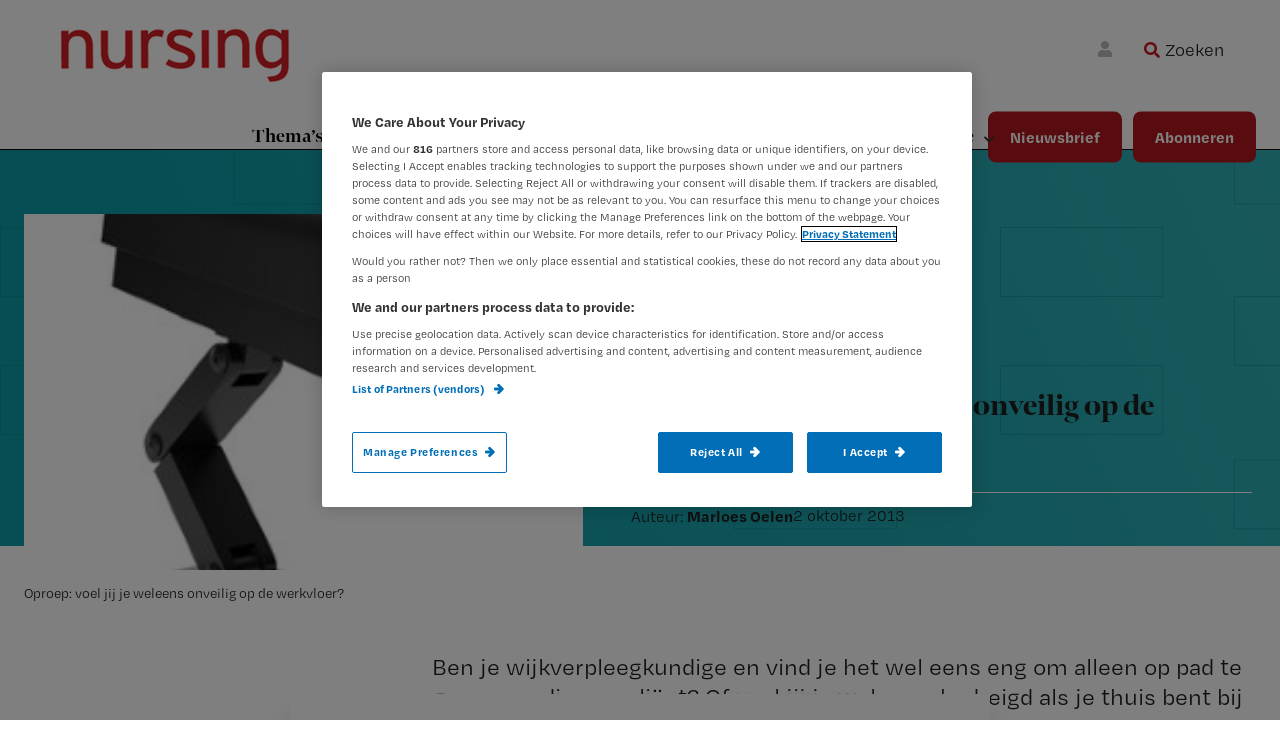

--- FILE ---
content_type: text/html; charset=UTF-8
request_url: https://www.nursing.nl/oproep-voel-jij-je-weleens-onveilig-op-de-werkvloer-1381042w/
body_size: 24076
content:
<!DOCTYPE html>
<html lang="nl-NL">
<head >
<meta charset="UTF-8" />
<script type="text/javascript">
/* <![CDATA[ */
 var gform;gform||(document.addEventListener("gform_main_scripts_loaded",function(){gform.scriptsLoaded=!0}),document.addEventListener("gform/theme/scripts_loaded",function(){gform.themeScriptsLoaded=!0}),window.addEventListener("DOMContentLoaded",function(){gform.domLoaded=!0}),gform={domLoaded:!1,scriptsLoaded:!1,themeScriptsLoaded:!1,isFormEditor:()=>"function"==typeof InitializeEditor,callIfLoaded:function(o){return!(!gform.domLoaded||!gform.scriptsLoaded||!gform.themeScriptsLoaded&&!gform.isFormEditor()||(gform.isFormEditor()&&console.warn("The use of gform.initializeOnLoaded() is deprecated in the form editor context and will be removed in Gravity Forms 3.1."),o(),0))},initializeOnLoaded:function(o){gform.callIfLoaded(o)||(document.addEventListener("gform_main_scripts_loaded",()=>{gform.scriptsLoaded=!0,gform.callIfLoaded(o)}),document.addEventListener("gform/theme/scripts_loaded",()=>{gform.themeScriptsLoaded=!0,gform.callIfLoaded(o)}),window.addEventListener("DOMContentLoaded",()=>{gform.domLoaded=!0,gform.callIfLoaded(o)}))},hooks:{action:{},filter:{}},addAction:function(o,r,e,t){gform.addHook("action",o,r,e,t)},addFilter:function(o,r,e,t){gform.addHook("filter",o,r,e,t)},doAction:function(o){gform.doHook("action",o,arguments)},applyFilters:function(o){return gform.doHook("filter",o,arguments)},removeAction:function(o,r){gform.removeHook("action",o,r)},removeFilter:function(o,r,e){gform.removeHook("filter",o,r,e)},addHook:function(o,r,e,t,n){null==gform.hooks[o][r]&&(gform.hooks[o][r]=[]);var d=gform.hooks[o][r];null==n&&(n=r+"_"+d.length),gform.hooks[o][r].push({tag:n,callable:e,priority:t=null==t?10:t})},doHook:function(r,o,e){var t;if(e=Array.prototype.slice.call(e,1),null!=gform.hooks[r][o]&&((o=gform.hooks[r][o]).sort(function(o,r){return o.priority-r.priority}),o.forEach(function(o){"function"!=typeof(t=o.callable)&&(t=window[t]),"action"==r?t.apply(null,e):e[0]=t.apply(null,e)})),"filter"==r)return e[0]},removeHook:function(o,r,t,n){var e;null!=gform.hooks[o][r]&&(e=(e=gform.hooks[o][r]).filter(function(o,r,e){return!!(null!=n&&n!=o.tag||null!=t&&t!=o.priority)}),gform.hooks[o][r]=e)}}); 
/* ]]> */
</script>

<meta name="viewport" content="width=device-width, initial-scale=1" />
<meta name='robots' content='index, follow, max-image-preview:large, max-snippet:-1, max-video-preview:-1' />
	<style>img:is([sizes="auto" i], [sizes^="auto," i]) { contain-intrinsic-size: 3000px 1500px }</style>
	<!-- OneTrust Cookies Consent Notice start for nursing.nl -->
<script src="https://cdn.cookielaw.org/scripttemplates/otSDKStub.js"  type="text/javascript" charset="UTF-8" data-domain-script="b8253913-74d7-4748-a5a4-e6152c2f684f" ></script>
<script type="text/javascript">
function OptanonWrapper() { }
</script>
<!-- OneTrust Cookies Consent Notice end for nursing.nl update -->

<!-- Google Tag Manager crossdomain tracking -->
<script>(function(w,d,s,l,i){w[l]=w[l]||[];w[l].push({'gtm.start':
new Date().getTime(),event:'gtm.js'});var f=d.getElementsByTagName(s)[0],
j=d.createElement(s),dl=l!='dataLayer'?'&l='+l:'';j.async=true;j.src=
'https://www.googletagmanager.com/gtm.js?id='+i+dl;f.parentNode.insertBefore(j,f);
})(window,document,'script','dataLayer','GTM-MHS62MT');</script>
<!-- End Google Tag Manager -->

<script>
function getCookie(cname) {
    let name = cname + "=";
    let ca = document.cookie.split(";");
    for (let i = 0; i < ca.length; i++) {
        let c = ca[i];
        while (c.charAt(0) == " ") {
            c = c.substring(1);
        }
        if (c.indexOf(name) == 0) return c.substring(name.length, c.length);
    }
    return "";
}

function getScript(site) {
    let scripts = [
        { name: "nursing.nl", script: "https://cdn.optimizely.com/js/20850291427.js" },
        { name: "nursing.nl", script: "https://cdn.optimizely.com/js/20850291427.js" },
    ];
    for (let s = 0; s < scripts.length; s++) {
        if (site.indexOf(scripts[s].name) !== -1) return scripts[s].script;
    }
}

function injectScript() {
    let consentData = getCookie("OptanonConsent");
    let currentScript = getScript(window.location.hostname);
    let isActive = false;
    if (consentData.indexOf("C0002%3A1") !== -1 && consentData.indexOf("C0004%3A1") !== -1 && currentScript) {
        let script = document.createElement("script");
        script.src = currentScript;
        script.type = "text/javascript";
        document.head.appendChild(script);
        return true;
    }
    return false;
}

function stopInterval() {
    clearInterval(intervalId);
}

injectScript();
let result = false;
var intervalId = window.setInterval(function () {
    result = injectScript();
    if (result) stopInterval();
}, 1000);
</script>            <script src="https://ods-services.springer-sbm.com/webpush/publicwebpush/TernairWebPushSDK" async=""></script>
            <script>
                window.TernairWebPush = window.TernairWebPush || [];
                TernairWebPush.push(function() {
                    TernairWebPush.init({
                        webPushId: "wp-85aab792-3a9f-4215-8ed8-41eae49946d8",
                        subscribeUrl: "https://ods-services.springer-sbm.com/webhook//webpush/register",
                        client: "bsl",
                    });
                });
            </script>
        	<script>
		var userLayer = {"primary_theme":null,"secondary_themes":"","subscriberid":"null","customerid":null,"user_subscription":"null","user_subscription_list":null,"ip_access":"false","profession":null};
	</script>
	
	<!-- This site is optimized with the Yoast SEO Premium plugin v24.5 (Yoast SEO v24.7) - https://yoast.com/wordpress/plugins/seo/ -->
	<title>Oproep: voel jij je weleens onveilig op de werkvloer? - Nursing.nl | Nursing voor verpleegkundigen</title>
	<link rel="canonical" href="https://www.nursing.nl/oproep-voel-jij-je-weleens-onveilig-op-de-werkvloer-1381042w/" />
	<meta property="og:locale" content="en_US" />
	<meta property="og:type" content="article" />
	<meta property="og:title" content="Oproep: voel jij je weleens onveilig op de werkvloer?" />
	<meta property="og:description" content="Vind je het als wijkverpleegkundige soms eng om op pad te gaan naar die ene cliënt? Of voel jij je weleens bedreigd als je thuis bent bij een cliënt, alleen?" />
	<meta property="og:url" content="https://www.nursing.nl/oproep-voel-jij-je-weleens-onveilig-op-de-werkvloer-1381042w/" />
	<meta property="og:site_name" content="Nursing.nl | Nursing voor verpleegkundigen" />
	<meta property="article:published_time" content="2013-10-02T11:49:00+00:00" />
	<meta property="article:modified_time" content="2023-05-26T07:28:13+00:00" />
	<meta property="og:image" content="https://www.nursing.nl/content/uploads/Resizes-272x272-PageFiles-12-09-10912-001_RBIAdam-image-1381067.jpeg" />
	<meta property="og:image:width" content="272" />
	<meta property="og:image:height" content="272" />
	<meta property="og:image:type" content="image/jpeg" />
	<meta name="author" content="Marloes Oelen" />
	<meta name="twitter:card" content="summary_large_image" />
	<meta name="twitter:label1" content="Written by" />
	<meta name="twitter:data1" content="Marloes Oelen" />
	<meta name="twitter:label2" content="Est. reading time" />
	<meta name="twitter:data2" content="1 minuut" />
	<script type="application/ld+json" class="yoast-schema-graph">{"@context":"https://schema.org","@graph":[{"@type":"Article","@id":"https://www.nursing.nl/oproep-voel-jij-je-weleens-onveilig-op-de-werkvloer-1381042w/#article","isPartOf":{"@id":"https://www.nursing.nl/oproep-voel-jij-je-weleens-onveilig-op-de-werkvloer-1381042w/"},"author":{"name":"Marloes Oelen","@id":"https://www.nursing.nl/#/schema/person/e05621e6e6871b603227dedc5711f191"},"headline":"Oproep: voel jij je weleens onveilig op de werkvloer?","datePublished":"2013-10-02T11:49:00+00:00","dateModified":"2023-05-26T07:28:13+00:00","mainEntityOfPage":{"@id":"https://www.nursing.nl/oproep-voel-jij-je-weleens-onveilig-op-de-werkvloer-1381042w/"},"wordCount":110,"commentCount":0,"publisher":{"@id":"https://www.nursing.nl/#organization"},"image":{"@id":"https://www.nursing.nl/oproep-voel-jij-je-weleens-onveilig-op-de-werkvloer-1381042w/#primaryimage"},"thumbnailUrl":"https://www.nursing.nl/content/uploads/Resizes-272x272-PageFiles-12-09-10912-001_RBIAdam-image-1381067.jpeg","inLanguage":"nl-NL","potentialAction":[{"@type":"CommentAction","name":"Comment","target":["https://www.nursing.nl/oproep-voel-jij-je-weleens-onveilig-op-de-werkvloer-1381042w/#respond"]}]},{"@type":"WebPage","@id":"https://www.nursing.nl/oproep-voel-jij-je-weleens-onveilig-op-de-werkvloer-1381042w/","url":"https://www.nursing.nl/oproep-voel-jij-je-weleens-onveilig-op-de-werkvloer-1381042w/","name":"Oproep: voel jij je weleens onveilig op de werkvloer? - Nursing.nl | Nursing voor verpleegkundigen","isPartOf":{"@id":"https://www.nursing.nl/#website"},"primaryImageOfPage":{"@id":"https://www.nursing.nl/oproep-voel-jij-je-weleens-onveilig-op-de-werkvloer-1381042w/#primaryimage"},"image":{"@id":"https://www.nursing.nl/oproep-voel-jij-je-weleens-onveilig-op-de-werkvloer-1381042w/#primaryimage"},"thumbnailUrl":"https://www.nursing.nl/content/uploads/Resizes-272x272-PageFiles-12-09-10912-001_RBIAdam-image-1381067.jpeg","datePublished":"2013-10-02T11:49:00+00:00","dateModified":"2023-05-26T07:28:13+00:00","breadcrumb":{"@id":"https://www.nursing.nl/oproep-voel-jij-je-weleens-onveilig-op-de-werkvloer-1381042w/#breadcrumb"},"inLanguage":"nl-NL","potentialAction":[{"@type":"ReadAction","target":["https://www.nursing.nl/oproep-voel-jij-je-weleens-onveilig-op-de-werkvloer-1381042w/"]}]},{"@type":"ImageObject","inLanguage":"nl-NL","@id":"https://www.nursing.nl/oproep-voel-jij-je-weleens-onveilig-op-de-werkvloer-1381042w/#primaryimage","url":"https://www.nursing.nl/content/uploads/Resizes-272x272-PageFiles-12-09-10912-001_RBIAdam-image-1381067.jpeg","contentUrl":"https://www.nursing.nl/content/uploads/Resizes-272x272-PageFiles-12-09-10912-001_RBIAdam-image-1381067.jpeg","width":272,"height":272},{"@type":"BreadcrumbList","@id":"https://www.nursing.nl/oproep-voel-jij-je-weleens-onveilig-op-de-werkvloer-1381042w/#breadcrumb","itemListElement":[{"@type":"ListItem","position":1,"name":"Home","item":"https://www.nursing.nl/"},{"@type":"ListItem","position":2,"name":"Oproep: voel jij je weleens onveilig op de werkvloer?"}]},{"@type":"WebSite","@id":"https://www.nursing.nl/#website","url":"https://www.nursing.nl/","name":"Nursing.nl | Nursing voor verpleegkundigen","description":"Waarmee maken wij jou steeds beter?","publisher":{"@id":"https://www.nursing.nl/#organization"},"potentialAction":[{"@type":"SearchAction","target":{"@type":"EntryPoint","urlTemplate":"https://www.nursing.nl/?s={search_term_string}"},"query-input":{"@type":"PropertyValueSpecification","valueRequired":true,"valueName":"search_term_string"}}],"inLanguage":"nl-NL"},{"@type":"Organization","@id":"https://www.nursing.nl/#organization","name":"Nursing.nl | Nursing voor verpleegkundigen","url":"https://www.nursing.nl/","logo":{"@type":"ImageObject","inLanguage":"nl-NL","@id":"https://www.nursing.nl/#/schema/logo/image/","url":"https://www.nursing.nl/content/uploads/logo_nursing_website_300w.png","contentUrl":"https://www.nursing.nl/content/uploads/logo_nursing_website_300w.png","width":300,"height":79,"caption":"Nursing.nl | Nursing voor verpleegkundigen"},"image":{"@id":"https://www.nursing.nl/#/schema/logo/image/"}},{"@type":"Person","@id":"https://www.nursing.nl/#/schema/person/e05621e6e6871b603227dedc5711f191","name":"Marloes Oelen","image":{"@type":"ImageObject","inLanguage":"nl-NL","@id":"https://www.nursing.nl/#/schema/person/image/","url":"https://secure.gravatar.com/avatar/8dc1cd93949f9848a14102ac1384898b?s=96&d=mm&r=g","contentUrl":"https://secure.gravatar.com/avatar/8dc1cd93949f9848a14102ac1384898b?s=96&d=mm&r=g","caption":"Marloes Oelen"},"url":"https://www.nursing.nl/author/marloesoelen/"}]}</script>
	<!-- / Yoast SEO Premium plugin. -->


<link rel='dns-prefetch' href='//cdnjs.cloudflare.com' />
<link rel='dns-prefetch' href='//fonts.googleapis.com' />
<link rel="alternate" type="application/rss+xml" title="Nursing.nl | Nursing voor verpleegkundigen &raquo; feed" href="https://www.nursing.nl/feed/" />
<link rel="alternate" type="application/rss+xml" title="Nursing.nl | Nursing voor verpleegkundigen &raquo; reacties feed" href="https://www.nursing.nl/comments/feed/" />
<link rel="alternate" type="application/rss+xml" title="Nursing.nl | Nursing voor verpleegkundigen &raquo; Oproep: voel jij je weleens onveilig op de werkvloer? reacties feed" href="https://www.nursing.nl/oproep-voel-jij-je-weleens-onveilig-op-de-werkvloer-1381042w/feed/" />
<script type="text/javascript">
/* <![CDATA[ */
window._wpemojiSettings = {"baseUrl":"https:\/\/s.w.org\/images\/core\/emoji\/15.0.3\/72x72\/","ext":".png","svgUrl":"https:\/\/s.w.org\/images\/core\/emoji\/15.0.3\/svg\/","svgExt":".svg","source":{"concatemoji":"https:\/\/www.nursing.nl\/wp\/wp-includes\/js\/wp-emoji-release.min.js?ver=6.7.2"}};
/*! This file is auto-generated */
!function(i,n){var o,s,e;function c(e){try{var t={supportTests:e,timestamp:(new Date).valueOf()};sessionStorage.setItem(o,JSON.stringify(t))}catch(e){}}function p(e,t,n){e.clearRect(0,0,e.canvas.width,e.canvas.height),e.fillText(t,0,0);var t=new Uint32Array(e.getImageData(0,0,e.canvas.width,e.canvas.height).data),r=(e.clearRect(0,0,e.canvas.width,e.canvas.height),e.fillText(n,0,0),new Uint32Array(e.getImageData(0,0,e.canvas.width,e.canvas.height).data));return t.every(function(e,t){return e===r[t]})}function u(e,t,n){switch(t){case"flag":return n(e,"\ud83c\udff3\ufe0f\u200d\u26a7\ufe0f","\ud83c\udff3\ufe0f\u200b\u26a7\ufe0f")?!1:!n(e,"\ud83c\uddfa\ud83c\uddf3","\ud83c\uddfa\u200b\ud83c\uddf3")&&!n(e,"\ud83c\udff4\udb40\udc67\udb40\udc62\udb40\udc65\udb40\udc6e\udb40\udc67\udb40\udc7f","\ud83c\udff4\u200b\udb40\udc67\u200b\udb40\udc62\u200b\udb40\udc65\u200b\udb40\udc6e\u200b\udb40\udc67\u200b\udb40\udc7f");case"emoji":return!n(e,"\ud83d\udc26\u200d\u2b1b","\ud83d\udc26\u200b\u2b1b")}return!1}function f(e,t,n){var r="undefined"!=typeof WorkerGlobalScope&&self instanceof WorkerGlobalScope?new OffscreenCanvas(300,150):i.createElement("canvas"),a=r.getContext("2d",{willReadFrequently:!0}),o=(a.textBaseline="top",a.font="600 32px Arial",{});return e.forEach(function(e){o[e]=t(a,e,n)}),o}function t(e){var t=i.createElement("script");t.src=e,t.defer=!0,i.head.appendChild(t)}"undefined"!=typeof Promise&&(o="wpEmojiSettingsSupports",s=["flag","emoji"],n.supports={everything:!0,everythingExceptFlag:!0},e=new Promise(function(e){i.addEventListener("DOMContentLoaded",e,{once:!0})}),new Promise(function(t){var n=function(){try{var e=JSON.parse(sessionStorage.getItem(o));if("object"==typeof e&&"number"==typeof e.timestamp&&(new Date).valueOf()<e.timestamp+604800&&"object"==typeof e.supportTests)return e.supportTests}catch(e){}return null}();if(!n){if("undefined"!=typeof Worker&&"undefined"!=typeof OffscreenCanvas&&"undefined"!=typeof URL&&URL.createObjectURL&&"undefined"!=typeof Blob)try{var e="postMessage("+f.toString()+"("+[JSON.stringify(s),u.toString(),p.toString()].join(",")+"));",r=new Blob([e],{type:"text/javascript"}),a=new Worker(URL.createObjectURL(r),{name:"wpTestEmojiSupports"});return void(a.onmessage=function(e){c(n=e.data),a.terminate(),t(n)})}catch(e){}c(n=f(s,u,p))}t(n)}).then(function(e){for(var t in e)n.supports[t]=e[t],n.supports.everything=n.supports.everything&&n.supports[t],"flag"!==t&&(n.supports.everythingExceptFlag=n.supports.everythingExceptFlag&&n.supports[t]);n.supports.everythingExceptFlag=n.supports.everythingExceptFlag&&!n.supports.flag,n.DOMReady=!1,n.readyCallback=function(){n.DOMReady=!0}}).then(function(){return e}).then(function(){var e;n.supports.everything||(n.readyCallback(),(e=n.source||{}).concatemoji?t(e.concatemoji):e.wpemoji&&e.twemoji&&(t(e.twemoji),t(e.wpemoji)))}))}((window,document),window._wpemojiSettings);
/* ]]> */
</script>
<link rel='stylesheet' id='mixcom-child-theme-css' href='https://www.nursing.nl/content/themes/mixcom-theme-genesis-child-theme/style.css?ver=2.14.0' type='text/css' media='all' />
<style id='wp-emoji-styles-inline-css' type='text/css'>

	img.wp-smiley, img.emoji {
		display: inline !important;
		border: none !important;
		box-shadow: none !important;
		height: 1em !important;
		width: 1em !important;
		margin: 0 0.07em !important;
		vertical-align: -0.1em !important;
		background: none !important;
		padding: 0 !important;
	}
</style>
<link rel='stylesheet' id='wp-block-library-css' href='https://www.nursing.nl/wp/wp-includes/css/dist/block-library/style.min.css?ver=6.7.2' type='text/css' media='all' />
<style id='classic-theme-styles-inline-css' type='text/css'>
/*! This file is auto-generated */
.wp-block-button__link{color:#fff;background-color:#32373c;border-radius:9999px;box-shadow:none;text-decoration:none;padding:calc(.667em + 2px) calc(1.333em + 2px);font-size:1.125em}.wp-block-file__button{background:#32373c;color:#fff;text-decoration:none}
</style>
<style id='global-styles-inline-css' type='text/css'>
:root{--wp--preset--aspect-ratio--square: 1;--wp--preset--aspect-ratio--4-3: 4/3;--wp--preset--aspect-ratio--3-4: 3/4;--wp--preset--aspect-ratio--3-2: 3/2;--wp--preset--aspect-ratio--2-3: 2/3;--wp--preset--aspect-ratio--16-9: 16/9;--wp--preset--aspect-ratio--9-16: 9/16;--wp--preset--color--black: #000000;--wp--preset--color--cyan-bluish-gray: #abb8c3;--wp--preset--color--white: #ffffff;--wp--preset--color--pale-pink: #f78da7;--wp--preset--color--vivid-red: #cf2e2e;--wp--preset--color--luminous-vivid-orange: #ff6900;--wp--preset--color--luminous-vivid-amber: #fcb900;--wp--preset--color--light-green-cyan: #7bdcb5;--wp--preset--color--vivid-green-cyan: #00d084;--wp--preset--color--pale-cyan-blue: #8ed1fc;--wp--preset--color--vivid-cyan-blue: #0693e3;--wp--preset--color--vivid-purple: #9b51e0;--wp--preset--color--challenge: #EF950033;--wp--preset--color--praktijk: #F6736333;--wp--preset--color--werk: #0D9EA833;--wp--preset--color--congressen: #B4191E33;--wp--preset--gradient--vivid-cyan-blue-to-vivid-purple: linear-gradient(135deg,rgba(6,147,227,1) 0%,rgb(155,81,224) 100%);--wp--preset--gradient--light-green-cyan-to-vivid-green-cyan: linear-gradient(135deg,rgb(122,220,180) 0%,rgb(0,208,130) 100%);--wp--preset--gradient--luminous-vivid-amber-to-luminous-vivid-orange: linear-gradient(135deg,rgba(252,185,0,1) 0%,rgba(255,105,0,1) 100%);--wp--preset--gradient--luminous-vivid-orange-to-vivid-red: linear-gradient(135deg,rgba(255,105,0,1) 0%,rgb(207,46,46) 100%);--wp--preset--gradient--very-light-gray-to-cyan-bluish-gray: linear-gradient(135deg,rgb(238,238,238) 0%,rgb(169,184,195) 100%);--wp--preset--gradient--cool-to-warm-spectrum: linear-gradient(135deg,rgb(74,234,220) 0%,rgb(151,120,209) 20%,rgb(207,42,186) 40%,rgb(238,44,130) 60%,rgb(251,105,98) 80%,rgb(254,248,76) 100%);--wp--preset--gradient--blush-light-purple: linear-gradient(135deg,rgb(255,206,236) 0%,rgb(152,150,240) 100%);--wp--preset--gradient--blush-bordeaux: linear-gradient(135deg,rgb(254,205,165) 0%,rgb(254,45,45) 50%,rgb(107,0,62) 100%);--wp--preset--gradient--luminous-dusk: linear-gradient(135deg,rgb(255,203,112) 0%,rgb(199,81,192) 50%,rgb(65,88,208) 100%);--wp--preset--gradient--pale-ocean: linear-gradient(135deg,rgb(255,245,203) 0%,rgb(182,227,212) 50%,rgb(51,167,181) 100%);--wp--preset--gradient--electric-grass: linear-gradient(135deg,rgb(202,248,128) 0%,rgb(113,206,126) 100%);--wp--preset--gradient--midnight: linear-gradient(135deg,rgb(2,3,129) 0%,rgb(40,116,252) 100%);--wp--preset--font-size--small: 13px;--wp--preset--font-size--medium: 20px;--wp--preset--font-size--large: 36px;--wp--preset--font-size--x-large: 42px;--wp--preset--spacing--20: 0.44rem;--wp--preset--spacing--30: 0.67rem;--wp--preset--spacing--40: 1rem;--wp--preset--spacing--50: 1.5rem;--wp--preset--spacing--60: 2.25rem;--wp--preset--spacing--70: 3.38rem;--wp--preset--spacing--80: 5.06rem;--wp--preset--shadow--natural: 6px 6px 9px rgba(0, 0, 0, 0.2);--wp--preset--shadow--deep: 12px 12px 50px rgba(0, 0, 0, 0.4);--wp--preset--shadow--sharp: 6px 6px 0px rgba(0, 0, 0, 0.2);--wp--preset--shadow--outlined: 6px 6px 0px -3px rgba(255, 255, 255, 1), 6px 6px rgba(0, 0, 0, 1);--wp--preset--shadow--crisp: 6px 6px 0px rgba(0, 0, 0, 1);}:where(.is-layout-flex){gap: 0.5em;}:where(.is-layout-grid){gap: 0.5em;}body .is-layout-flex{display: flex;}.is-layout-flex{flex-wrap: wrap;align-items: center;}.is-layout-flex > :is(*, div){margin: 0;}body .is-layout-grid{display: grid;}.is-layout-grid > :is(*, div){margin: 0;}:where(.wp-block-columns.is-layout-flex){gap: 2em;}:where(.wp-block-columns.is-layout-grid){gap: 2em;}:where(.wp-block-post-template.is-layout-flex){gap: 1.25em;}:where(.wp-block-post-template.is-layout-grid){gap: 1.25em;}.has-black-color{color: var(--wp--preset--color--black) !important;}.has-cyan-bluish-gray-color{color: var(--wp--preset--color--cyan-bluish-gray) !important;}.has-white-color{color: var(--wp--preset--color--white) !important;}.has-pale-pink-color{color: var(--wp--preset--color--pale-pink) !important;}.has-vivid-red-color{color: var(--wp--preset--color--vivid-red) !important;}.has-luminous-vivid-orange-color{color: var(--wp--preset--color--luminous-vivid-orange) !important;}.has-luminous-vivid-amber-color{color: var(--wp--preset--color--luminous-vivid-amber) !important;}.has-light-green-cyan-color{color: var(--wp--preset--color--light-green-cyan) !important;}.has-vivid-green-cyan-color{color: var(--wp--preset--color--vivid-green-cyan) !important;}.has-pale-cyan-blue-color{color: var(--wp--preset--color--pale-cyan-blue) !important;}.has-vivid-cyan-blue-color{color: var(--wp--preset--color--vivid-cyan-blue) !important;}.has-vivid-purple-color{color: var(--wp--preset--color--vivid-purple) !important;}.has-black-background-color{background-color: var(--wp--preset--color--black) !important;}.has-cyan-bluish-gray-background-color{background-color: var(--wp--preset--color--cyan-bluish-gray) !important;}.has-white-background-color{background-color: var(--wp--preset--color--white) !important;}.has-pale-pink-background-color{background-color: var(--wp--preset--color--pale-pink) !important;}.has-vivid-red-background-color{background-color: var(--wp--preset--color--vivid-red) !important;}.has-luminous-vivid-orange-background-color{background-color: var(--wp--preset--color--luminous-vivid-orange) !important;}.has-luminous-vivid-amber-background-color{background-color: var(--wp--preset--color--luminous-vivid-amber) !important;}.has-light-green-cyan-background-color{background-color: var(--wp--preset--color--light-green-cyan) !important;}.has-vivid-green-cyan-background-color{background-color: var(--wp--preset--color--vivid-green-cyan) !important;}.has-pale-cyan-blue-background-color{background-color: var(--wp--preset--color--pale-cyan-blue) !important;}.has-vivid-cyan-blue-background-color{background-color: var(--wp--preset--color--vivid-cyan-blue) !important;}.has-vivid-purple-background-color{background-color: var(--wp--preset--color--vivid-purple) !important;}.has-black-border-color{border-color: var(--wp--preset--color--black) !important;}.has-cyan-bluish-gray-border-color{border-color: var(--wp--preset--color--cyan-bluish-gray) !important;}.has-white-border-color{border-color: var(--wp--preset--color--white) !important;}.has-pale-pink-border-color{border-color: var(--wp--preset--color--pale-pink) !important;}.has-vivid-red-border-color{border-color: var(--wp--preset--color--vivid-red) !important;}.has-luminous-vivid-orange-border-color{border-color: var(--wp--preset--color--luminous-vivid-orange) !important;}.has-luminous-vivid-amber-border-color{border-color: var(--wp--preset--color--luminous-vivid-amber) !important;}.has-light-green-cyan-border-color{border-color: var(--wp--preset--color--light-green-cyan) !important;}.has-vivid-green-cyan-border-color{border-color: var(--wp--preset--color--vivid-green-cyan) !important;}.has-pale-cyan-blue-border-color{border-color: var(--wp--preset--color--pale-cyan-blue) !important;}.has-vivid-cyan-blue-border-color{border-color: var(--wp--preset--color--vivid-cyan-blue) !important;}.has-vivid-purple-border-color{border-color: var(--wp--preset--color--vivid-purple) !important;}.has-vivid-cyan-blue-to-vivid-purple-gradient-background{background: var(--wp--preset--gradient--vivid-cyan-blue-to-vivid-purple) !important;}.has-light-green-cyan-to-vivid-green-cyan-gradient-background{background: var(--wp--preset--gradient--light-green-cyan-to-vivid-green-cyan) !important;}.has-luminous-vivid-amber-to-luminous-vivid-orange-gradient-background{background: var(--wp--preset--gradient--luminous-vivid-amber-to-luminous-vivid-orange) !important;}.has-luminous-vivid-orange-to-vivid-red-gradient-background{background: var(--wp--preset--gradient--luminous-vivid-orange-to-vivid-red) !important;}.has-very-light-gray-to-cyan-bluish-gray-gradient-background{background: var(--wp--preset--gradient--very-light-gray-to-cyan-bluish-gray) !important;}.has-cool-to-warm-spectrum-gradient-background{background: var(--wp--preset--gradient--cool-to-warm-spectrum) !important;}.has-blush-light-purple-gradient-background{background: var(--wp--preset--gradient--blush-light-purple) !important;}.has-blush-bordeaux-gradient-background{background: var(--wp--preset--gradient--blush-bordeaux) !important;}.has-luminous-dusk-gradient-background{background: var(--wp--preset--gradient--luminous-dusk) !important;}.has-pale-ocean-gradient-background{background: var(--wp--preset--gradient--pale-ocean) !important;}.has-electric-grass-gradient-background{background: var(--wp--preset--gradient--electric-grass) !important;}.has-midnight-gradient-background{background: var(--wp--preset--gradient--midnight) !important;}.has-small-font-size{font-size: var(--wp--preset--font-size--small) !important;}.has-medium-font-size{font-size: var(--wp--preset--font-size--medium) !important;}.has-large-font-size{font-size: var(--wp--preset--font-size--large) !important;}.has-x-large-font-size{font-size: var(--wp--preset--font-size--x-large) !important;}
:where(.wp-block-post-template.is-layout-flex){gap: 1.25em;}:where(.wp-block-post-template.is-layout-grid){gap: 1.25em;}
:where(.wp-block-columns.is-layout-flex){gap: 2em;}:where(.wp-block-columns.is-layout-grid){gap: 2em;}
:root :where(.wp-block-pullquote){font-size: 1.5em;line-height: 1.6;}
</style>
<link rel='stylesheet' id='minimum-google-fonts-css' href='//fonts.googleapis.com/css?family=Open+Sans%3A400%2C400i%2C700%2C700i&#038;display=swap&#038;ver=6.7.2' type='text/css' media='all' />
<link rel='stylesheet' id='dashicons-css' href='https://www.nursing.nl/wp/wp-includes/css/dashicons.min.css?ver=6.7.2' type='text/css' media='all' />
<link rel='stylesheet' id='ppress-frontend-css' href='https://www.nursing.nl/content/plugins/wp-user-avatar/assets/css/frontend.min.css?ver=4.15.22' type='text/css' media='all' />
<link rel='stylesheet' id='ppress-flatpickr-css' href='https://www.nursing.nl/content/plugins/wp-user-avatar/assets/flatpickr/flatpickr.min.css?ver=4.15.22' type='text/css' media='all' />
<link rel='stylesheet' id='ppress-select2-css' href='https://www.nursing.nl/content/plugins/wp-user-avatar/assets/select2/select2.min.css?ver=6.7.2' type='text/css' media='all' />
<link rel='stylesheet' id='solr_frontend-css' href='https://www.nursing.nl/content/plugins/wpsolr-pro/wpsolr/core/css/style.css?ver=24.1' type='text/css' media='all' />
<link rel='stylesheet' id='widgetopts-styles-css' href='https://www.nursing.nl/content/plugins/widget-options/assets/css/widget-options.css?ver=4.1.1' type='text/css' media='all' />
<link rel='stylesheet' id='swiper-style-css' href='https://www.nursing.nl/content/themes/mixcom-theme-genesis-child-theme/resources/swiper/swiper-bundle.min.css?ver=2.14.0' type='text/css' media='all' />
<link rel='stylesheet' id='child-theme-css-css' href='https://www.nursing.nl/content/themes/mixcom-theme-genesis-child-theme/resources/css/style-nursing.min.css?ver=2.14.0' type='text/css' media='all' />
<link rel='stylesheet' id='font-awesome-css-css' href='https://cdnjs.cloudflare.com/ajax/libs/font-awesome/6.7.0/css/all.min.css?ver=2.14.0' type='text/css' media='all' />
<link rel='stylesheet' id='wpsolr-facet-range-css-css' href='https://www.nursing.nl/content/plugins/wpsolr-pro/wpsolr/pro/extensions/theme/template/facet-range/wpsolr-facet-range.css?ver=24.1' type='text/css' media='all' />
<link rel='stylesheet' id='wpsolr-facet-color-picker-css-css' href='https://www.nursing.nl/content/plugins/wpsolr-pro/wpsolr/pro/extensions/theme/template/facet-color-picker/wpsolr-facet-color-picker.css?ver=24.1' type='text/css' media='all' />
<script type="text/javascript" src="https://www.nursing.nl/wp/wp-includes/js/jquery/jquery.min.js?ver=3.7.1" id="jquery-core-js"></script>
<script type="text/javascript" src="https://www.nursing.nl/wp/wp-includes/js/jquery/jquery-migrate.min.js?ver=3.4.1" id="jquery-migrate-js"></script>
<script type="text/javascript" src="https://www.nursing.nl/content/plugins/wp-user-avatar/assets/flatpickr/flatpickr.min.js?ver=4.15.22" id="ppress-flatpickr-js"></script>
<script type="text/javascript" src="https://www.nursing.nl/content/plugins/wp-user-avatar/assets/select2/select2.min.js?ver=4.15.22" id="ppress-select2-js"></script>
<script type="text/javascript" src="https://cdnjs.cloudflare.com/ajax/libs/js-cookie/2.1.4/js.cookie.js?ver=6.7.2" id="js-cookie-js"></script>
<script type="text/javascript" id="js-cookie-js-after">
/* <![CDATA[ */
Cookies.set('last_article', 'https://www.nursing.nl/oproep-voel-jij-je-weleens-onveilig-op-de-werkvloer-1381042w/', { expires: 1/24, path: '/'});

	jQuery(document).ready(function(){
		if (Cookies.get('last_article') && jQuery('.article-redirect-button').length > 0) {
			var url = Cookies.get('last_article');
			jQuery('.article-redirect-button').show();
			jQuery('.article-redirect-button *:first-child').attr('href', Cookies.get('last_article'));
			jQuery('.article-redirect-button *:first-child').click(function () {
				window.location.href = url;
			});
			Cookies.remove('last_article');
		}
	});
<!-- Google Tag Manager -->
	
		(function (w, d, s, l, i) {
			w[l] = w[l] || [];
			w[l].push(
				{'gtm.start': new Date().getTime(), event: 'gtm.js'}
			);
			var f = d.getElementsByTagName(s)[0],
				j = d.createElement(s), dl = l != 'dataLayer' ? '&l=' + l : '';
			j.async = true;
			j.src =
				'https://www.googletagmanager.com/gtm.js?id=' + i + dl;
			f.parentNode.insertBefore(j, f);
		})(window, document, 'script', 'dataLayer', 'GTM-PHBXDF2');
	
	<!-- End Google Tag Manager -->
/* ]]> */
</script>
<script type="text/javascript" src="https://www.nursing.nl/content/themes/mixcom-theme-genesis-child-theme/resources/js/ip_access.min.js?ver=2.14.0" id="nursing-ip-access-js"></script>
<script type="text/javascript" src="https://www.nursing.nl/content/plugins/springer-sso-rest//assets/fix-referer.min.js?ver=6.7.2" id="springer-sso-fix-referer-js-js"></script>
<script type="text/javascript" src="https://www.nursing.nl/content/plugins/springer-sso-rest//assets/js.cookie.min.js?ver=6.7.2" id="springer-js-cookie-js"></script>
<script type="text/javascript" id="springer-sso-gateway-js-js-before">
/* <![CDATA[ */
window.springer_sso_gateway_url = 'https://www.nursing.nl/oproep-voel-jij-je-weleens-onveilig-op-de-werkvloer-1381042w/?sso=gateway';
/* ]]> */
</script>
<script type="text/javascript" src="https://www.nursing.nl/content/plugins/springer-sso-rest//assets/gateway-redirect.min.js?ver=1.0.1" id="springer-sso-gateway-js-js"></script>
<link rel="https://api.w.org/" href="https://www.nursing.nl/wp-json/" /><link rel="alternate" title="JSON" type="application/json" href="https://www.nursing.nl/wp-json/wp/v2/posts/33881" /><meta name="generator" content="WordPress 6.7.2" />
<link rel='shortlink' href='https://www.nursing.nl/?p=33881' />
<link rel="alternate" title="oEmbed (JSON)" type="application/json+oembed" href="https://www.nursing.nl/wp-json/oembed/1.0/embed?url=https%3A%2F%2Fwww.nursing.nl%2Foproep-voel-jij-je-weleens-onveilig-op-de-werkvloer-1381042w%2F" />
<link rel="alternate" title="oEmbed (XML)" type="text/xml+oembed" href="https://www.nursing.nl/wp-json/oembed/1.0/embed?url=https%3A%2F%2Fwww.nursing.nl%2Foproep-voel-jij-je-weleens-onveilig-op-de-werkvloer-1381042w%2F&#038;format=xml" />
    <style type="text/css">
        .nav-primary { background-color:; }
        .genesis-nav-menu a { color:; }
        .nav-primary .genesis-nav-menu a:hover { color:; background-color:; }
        .genesis-nav-menu .current-menu-item > a { color:; background-color:; }
        hr.wp-block-separator { border-top: 2px solid ; }
        div.uagb-ifb-content div.uagb-ifb-separator, .uagb-ifb-separator { border-top-color: !important; }
        body { color: ; }
        button, a.wp-block-button__link { background-color: ; }
        button, a.wp-block-button__link { color: ; }
    </style>
            <script>
            wpsolr_globalError = [];
            window.onerror = function (msg, url, line, col, error) {
                wpsolr_globalError.push({msg: msg, url: url, line: line, error: error});
            };
        </script>
		<style>
.ctabalkbutton a{
width: 220px; 
border: 2px white solid; 
background-color: transparent;
margin-bottom: 0px;
transition: 0.2s;
}
.ctabalkbutton:hover a{
color: #b4191e;
background-color: white !important;
transition: 0.2s;
}
.ctaBalk p{width: 70%;}
.frameSize iframe{height: 860px}
.eersteHartje{display: block;}
.tweedeHartje{display: none;}

.ctaButton {position: absolute; bottom: 20px; right: 20px; }

@media (max-width: 768px){
.ctaButton{
    left: 0;
    right: 0;
    display: flex;
    align-items: stretch;
    flex-direction: column;
    position: relative;
    margin-bottom: 0px;
}

 .eersteHartje{
 display:none;
}
 .tweedeHartje{
 display:block;
    margin-top: -60px !important;
    padding-bottom: 40px;
} 
.tweedeHartje img{width: 50%;}
.frameSize iframe{height: 1100px}
.ctaBalk p{width: 100%;}
.ctaText{    width: 100%;
    margin: 0;
    display: flex !important;
    flex-direction: column;
    align-items: stretch;}
}
</style>
<link rel="stylesheet" href="https://use.fontawesome.com/releases/v5.7.1/css/all.css" media="all">
<link rel="stylesheet" href="https://cdnjs.cloudflare.com/ajax/libs/font-awesome/4.7.0/css/font-awesome.min.css">	<!--[if IE]>
	<link rel="stylesheet" type="text/css"
	      href="https://www.nursing.nl/content/themes/child-theme/resources/css/ie.min.css"/>
	<![endif]-->
	<style type="text/css">.blue-message {
background: none repeat scroll 0 0 #3399ff;
    color: #ffffff;
    text-shadow: none;
    font-size: 16px;
    line-height: 24px;
    padding: 10px;
} 
.green-message {
background: none repeat scroll 0 0 #8cc14c;
    color: #ffffff;
    text-shadow: none;
    font-size: 16px;
    line-height: 24px;
    padding: 10px;
} 
.orange-message {
background: none repeat scroll 0 0 #faa732;
    color: #ffffff;
    text-shadow: none;
    font-size: 16px;
    line-height: 24px;
    padding: 10px;
} 
.red-message {
background: none repeat scroll 0 0 #da4d31;
    color: #ffffff;
    text-shadow: none;
    font-size: 16px;
    line-height: 24px;
    padding: 10px;
} 
.grey-message {
background: none repeat scroll 0 0 #53555c;
    color: #ffffff;
    text-shadow: none;
    font-size: 16px;
    line-height: 24px;
    padding: 10px;
} 
.left-block {
background: none repeat scroll 0 0px, radial-gradient(ellipse at center center, #ffffff 0%, #f2f2f2 100%) repeat scroll 0 0 rgba(0, 0, 0, 0);
    color: #8b8e97;
    padding: 10px;
    margin: 10px;
    float: left;
} 
.right-block {
background: none repeat scroll 0 0px, radial-gradient(ellipse at center center, #ffffff 0%, #f2f2f2 100%) repeat scroll 0 0 rgba(0, 0, 0, 0);
    color: #8b8e97;
    padding: 10px;
    margin: 10px;
    float: right;
} 
.blockquotes {
background: none;
    border-left: 5px solid #f1f1f1;
    color: #8B8E97;
    font-size: 16px;
    font-style: italic;
    line-height: 22px;
    padding-left: 15px;
    padding: 10px;
    width: 60%;
    float: left;
} 
</style><style id="uagb-style-conditional-extension">@media (min-width: 1025px){body .uag-hide-desktop.uagb-google-map__wrap,body .uag-hide-desktop{display:none}}@media (min-width: 768px) and (max-width: 1024px){body .uag-hide-tab.uagb-google-map__wrap,body .uag-hide-tab{display:none}}@media (max-width: 767px){body .uag-hide-mob.uagb-google-map__wrap,body .uag-hide-mob{display:none}}</style><link rel="icon" href="https://www.nursing.nl/content/uploads/icon.png" sizes="32x32" />
<link rel="icon" href="https://www.nursing.nl/content/uploads/icon.png" sizes="192x192" />
<link rel="apple-touch-icon" href="https://www.nursing.nl/content/uploads/icon.png" />
<meta name="msapplication-TileImage" content="https://www.nursing.nl/content/uploads/icon.png" />
		<style type="text/css" id="wp-custom-css">
			.congress_newsletter {
	display:block !important;
}

@media (min-width: 992px) {
    body.single .site-inner .content .entry-content h3 {
        margin-top: 10px !important;
        margin-bottom: 24px !important;
    }
}

div#gform_fields_20 input {
    width: inherit;
}


.gform_legacy_markup_wrapper ul#input_3_5 li.gchoice {
	overflow:visible !important ;
}

label#label_55_14_1 {
    max-width: 95%;
}

.tooltip-gf {
    display: inline-block !important ;
    position: relative;
    cursor: pointer;
    border: 2px solid #666;
    border-radius: 50%;
    color: #ff4f68;    
	  font-weight: bold;
    margin-left: 10px;
	  padding-left: 7px; 
	  padding-right: 8px; 
}

.tooltip-gf::after {
    content: attr(data-tooltip-gf);
    display: none;
    position: absolute;
    bottom: 100%;
    left: 50%;
    transform: translateX(-50%);
    background-color: #333;
    color: #eee;
    padding: 10px;
    border-radius: 5px;
    white-space: normal; /* Zorgt ervoor dat lange tekst niet wordt afgebroken */
    z-index: 1000;
    width: 250px; /* Pas dit aan voor de breedte van de tooltip */
}

.tooltip-gf:hover::after {
    display: block;
}
.tooltip-gf:hover {
    background-color: #ff4f68;
	  color:#fff;
}

/*aangepaste radiobuttons*/
.gform_wrapper.gravity-theme form div.gform-body .gform_fields .gfield .ginput_container input[type="radio"]{
  width: auto !important;
	
}

#menu-item-100543 {
//    position: absolute;
//    top: -80px;
//    right: 300px;

}

#menu-item-100543 a {
    display: inline-block;
    background: #EC9B17;
    border: 2px solid #EC9B17;
    color: #fff;
    padding: 15px 20px !important;
    font-family: "degular-text";
    font-size: 16px;
    font-weight: 700;
    line-height: 110%;
    text-align: center;
    text-decoration: none;
    border-radius: 8px;
    transition: background 0.3s ease, color 0.3s ease; /* enkel kleuren */
    box-sizing: border-box;
}

/* Hover effect: kleuren omdraaien */
#menu-item-100543 a:hover {
    background: #fff;
    border: 2px solid #EC9B17; 
    color: #EC9B17;
    text-decoration: none;
}

		</style>
		</head>
<body class="post-template-default single single-post postid-33881 single-format-standard wp-custom-logo custom-header full-width-content genesis-breadcrumbs-hidden genesis-footer-widgets-visible single- "><div class="site-container"><ul class="genesis-skip-link"><li><a href="#genesis-nav-primary" class="screen-reader-shortcut"> Skip to primary navigation</a></li><li><a href="#genesis-content" class="screen-reader-shortcut"> Skip to main content</a></li><li><a href="#genesis-footer-widgets" class="screen-reader-shortcut"> Skip to footer</a></li></ul><div class="top-bar"><div class="wrap"></div></div><header class="site-header sticky-header"><div class="wrap"><div class="title-area">
        <div class="open_menu_wrapper"><a id="open_menu" href="#!"><i class="fas fa-bars"></i> <span>Menu</span></a></div>
        <div class="search_wrapper menu-search-item"><a id="search" href="#!"><i class="fas fa-search"></i> <span>Zoeken</span></a><section class="search"><form role="search" method="get" id="search-form" action="https://www.nursing.nl" >
     <label class="screen-reader-text" for="s"></label>
     <div class="input_wrapper">
         <input class="search-form-input" type="search" value="" name="s" id="s" placeholder="Zoeken" />
         <input type="submit" class="search-form-submit" value="Zoek" />
     </div>
     <a class="close-btn" href="#!"><i class="fas fa-times"></i></a>
     </form></section></div>
        <div class="account_wrapper"><i class="fas fa-user"></i></i><ul><li><a id="account" href="https://www.nursing.nl/oproep-voel-jij-je-weleens-onveilig-op-de-werkvloer-1381042w/?sso=login"><span>Inloggen</span></a></li><li></li></ul></div><p class="site-title"><span class="screen-reader-text">Nursing.nl | Nursing voor verpleegkundigen</span><a href="https://www.nursing.nl/" class="custom-logo-link" rel="home"><img width="300" height="79" src="https://www.nursing.nl/content/uploads/logo_nursing_website_300w.png" class="custom-logo" alt="Nursing.nl | Nursing voor verpleegkundigen" decoding="async" srcset="https://www.nursing.nl/content/uploads/logo_nursing_website_300w.png 300w, https://www.nursing.nl/content/uploads/logo_nursing_website_300w-100x26.png 100w" sizes="(max-width: 300px) 100vw, 300px" /></a></p><p class="site-description screen-reader-text">Waarmee maken wij jou steeds beter?</p></div><div class="widget-area header-widget-area"><nav class="pijler_menu nav-primary"><div class="wrap"><ul id="menu-pijlers" class="menu genesis-nav-menu"><li id="menu-item-250" class="menu-item menu-item-type-taxonomy menu-item-object-category menu-item-has-children menu-item-250"><a href="https://www.nursing.nl/praktijk/">Thema&#8217;s</a>
<ul class="sub-menu">
	<li id="menu-item-91351" class="menu-item menu-item-type-taxonomy menu-item-object-category menu-item-91351"><a href="https://www.nursing.nl/wondzorg-methoden-en-tips/">Wondzorg</a></li>
	<li id="menu-item-91352" class="menu-item menu-item-type-taxonomy menu-item-object-category menu-item-91352"><a href="https://www.nursing.nl/complex-gedrag/">Complex gedrag</a></li>
	<li id="menu-item-91353" class="menu-item menu-item-type-taxonomy menu-item-object-category menu-item-91353"><a href="https://www.nursing.nl/dementie-praktijk/">Dementie</a></li>
	<li id="menu-item-91354" class="menu-item menu-item-type-taxonomy menu-item-object-category menu-item-91354"><a href="https://www.nursing.nl/palliatieve-zorg/">Palliatieve Zorg</a></li>
	<li id="menu-item-91355" class="menu-item menu-item-type-taxonomy menu-item-object-category menu-item-91355"><a href="https://www.nursing.nl/preventie/">Preventie</a></li>
	<li id="menu-item-91356" class="menu-item menu-item-type-taxonomy menu-item-object-category menu-item-91356"><a href="https://www.nursing.nl/leiderschap-voor-verpleegkundigen/">Leiderschap</a></li>
	<li id="menu-item-91357" class="menu-item menu-item-type-taxonomy menu-item-object-category menu-item-91357"><a href="https://www.nursing.nl/zelfzorg-verpleegkundigen/">Zelfzorg</a></li>
	<li id="menu-item-91358" class="menu-item menu-item-type-taxonomy menu-item-object-category menu-item-91358"><a href="https://www.nursing.nl/personeelstekort/">Carrière</a></li>
	<li id="menu-item-91359" class="menu-item menu-item-type-taxonomy menu-item-object-category menu-item-91359"><a href="https://www.nursing.nl/samenwerken/">Samenwerken</a></li>
	<li id="menu-item-91360" class="menu-item menu-item-type-taxonomy menu-item-object-category menu-item-91360"><a href="https://www.nursing.nl/duurzaamheid/">Duurzaamheid</a></li>
	<li id="menu-item-91377" class="menu-item menu-item-type-post_type menu-item-object-page menu-item-91377"><a href="https://www.nursing.nl/alle-themas/">Meer thema’s</a></li>
</ul>
</li>
<li id="menu-item-18150" class="menu-item menu-item-type-post_type_archive menu-item-object-challenge menu-item-18150"><a href="https://www.nursing.nl/challenge/">Challenges</a></li>
<li id="menu-item-91350" class="menu-item menu-item-type-taxonomy menu-item-object-category menu-item-91350"><a href="https://www.nursing.nl/verpleegtechnische-handelingen/">Handelingen</a></li>
<li id="menu-item-99075" class="menu-item menu-item-type-custom menu-item-object-custom menu-item-99075"><a href="https://congressen.nursing.nl/?utm_source=nursing&#038;utm_medium=referral&#038;utm_content=menu">Congressen</a></li>
<li id="menu-item-98940" class="menu-item menu-item-type-custom menu-item-object-custom menu-item-has-children menu-item-98940"><a>Vacatures</a>
<ul class="sub-menu">
	<li id="menu-item-98941" class="menu-item menu-item-type-custom menu-item-object-custom menu-item-98941"><a href="https://vacatures.nursing.nl/">Vacatures</a></li>
	<li id="menu-item-98942" class="menu-item menu-item-type-custom menu-item-object-custom menu-item-98942"><a href="https://vacatures.nursing.nl/jobalert/">Aanmelden Jobalert</a></li>
	<li id="menu-item-101837" class="menu-item menu-item-type-custom menu-item-object-custom menu-item-101837"><a href="https://vacatures.nursing.nl/werkgevers-in-de-zorg/">Werkgevers in de zorg</a></li>
</ul>
</li>
<li id="menu-item-100378" class="menu-item menu-item-type-custom menu-item-object-custom menu-item-has-children menu-item-100378"><a href="#">Service</a>
<ul class="sub-menu">
	<li id="menu-item-100379" class="menu-item menu-item-type-post_type menu-item-object-page menu-item-100379"><a href="https://www.nursing.nl/contact/">Contact</a></li>
	<li id="menu-item-100380" class="menu-item menu-item-type-post_type menu-item-object-page menu-item-100380"><a href="https://www.nursing.nl/abonneren/">Abonneren</a></li>
	<li id="menu-item-102779" class="menu-item menu-item-type-post_type menu-item-object-page menu-item-102779"><a href="https://www.nursing.nl/registreren/">Registreren</a></li>
	<li id="menu-item-100383" class="menu-item menu-item-type-post_type menu-item-object-page menu-item-100383"><a href="https://www.nursing.nl/adverteren/">Adverteren</a></li>
</ul>
</li>
<li id="menu-item-91495" class="newsletter_btn_wrapper menu-item menu-item-type-post_type menu-item-object-page menu-item-91495"><a href="https://www.nursing.nl/aanmelden-nieuwsbrief/">Nieuwsbrief</a></li>
<li id="menu-item-91491" class="subscribe_btn_wrapper menu-item menu-item-type-post_type menu-item-object-page menu-item-91491"><a href="https://www.nursing.nl/abonneren/">Abonneren</a></li>
</ul></div></nav></div></div></header><div class="after-header-widget-area"><div class="wrap"></div></div><div class="site-inner"><div class="content-sidebar-wrap"><main class="content" id="genesis-content">    <style type="text/css">
        body {
            --pijler-color: ;
        }
    </style>

<div class="single-intro gradient-type-werk">
	<div class="content">
		<div class="ad-wrapper">
			<div id="div-gpt-ad-topbanner"><script>googletag.cmd.push(function() { googletag.display('div-gpt-ad-topbanner'); });</script></div>
			<div id="div-gpt-ad-topbanner_mobile"><script>googletag.cmd.push(function() { googletag.display('div-gpt-ad-topbanner_mobile'); });</script></div>
		</div>
		<div class="intro-image-and-titles">
			<div class="intro-image-wrapper">

    <div class="single-featured-image" style="min-height: 150px;">
                <div class="single-featured-image-image-wrapper">

            <img width="272" height="272" src="https://www.nursing.nl/content/uploads/Resizes-272x272-PageFiles-12-09-10912-001_RBIAdam-image-1381067.jpeg" class="attachment-header size-header wp-post-image" alt="" decoding="async" srcset="https://www.nursing.nl/content/uploads/Resizes-272x272-PageFiles-12-09-10912-001_RBIAdam-image-1381067.jpeg 272w, https://www.nursing.nl/content/uploads/Resizes-272x272-PageFiles-12-09-10912-001_RBIAdam-image-1381067-150x150.jpeg 150w, https://www.nursing.nl/content/uploads/Resizes-272x272-PageFiles-12-09-10912-001_RBIAdam-image-1381067-200x200.jpeg 200w, https://www.nursing.nl/content/uploads/Resizes-272x272-PageFiles-12-09-10912-001_RBIAdam-image-1381067-100x100.jpeg 100w" sizes="(max-width: 272px) 100vw, 272px" />
        </div>
        
            <div class="single-featured-image-data-wrapper">

                                <div class="single-featured-image-data-description">
                                                    <p class="single-featured-image-description">Oproep: voel jij je weleens onveilig op de werkvloer?</p>
                                            </div>
                            </div>

            </div>

</div>			<div class="single-intro-titles-wrapper">
				<h4 class="pijler_wrapper">
									</h4>
								<h1>Oproep: voel jij je weleens onveilig op de werkvloer?</h1>
				<div class="post-data">
					<p class="intro-author">Auteur: <span>Marloes Oelen</span></p>
					<span class="date published time header">
						<time class="entry-date" itemprop="startDate" datetime="2 oktober 2013" pubdate>2 oktober 2013</time>
					</span>
				</div>
			</div>
		</div>
	</div>

</div>
     <div class="premium-content-paywall-container">
        <div class="premium-content-paywall-overlay">
            <div class="premium-content-paywall">
                <div class="td-module-meta-info">
                    <span class="paywall-label">Registreren</span>
                </div>
                <script type="text/javascript"></script>
                <div class='gf_browser_chrome gform_wrapper gform_legacy_markup_wrapper gform-theme--no-framework gtm_form_account_registreren_wrapper' data-form-theme='legacy' data-form-index='0' id='gform_wrapper_19' >
                        <div class='gform_heading'>
                            <p class='gform_description'></p>
                        </div><form method='post' enctype='multipart/form-data' target='gform_ajax_frame_19' id='gform_19' class='gtm_form_account_registreren' action='/oproep-voel-jij-je-weleens-onveilig-op-de-werkvloer-1381042w/' data-formid='19' novalidate>
                        <div class='gform-body gform_body'><ul id='gform_fields_19' class='gform_fields top_label form_sublabel_below description_below validation_below'><li id="field_19_14" class="gfield gfield--type-html gfield--input-type-html gfield--width-full gfield_html gfield_html_formatted gfield_no_follows_desc field_sublabel_below gfield--no-description field_description_below field_validation_below gfield_visibility_visible"  data-js-reload="field_19_14" ><h3 style="text-align:center;">Wil je dit artikel lezen? </h3><p class="paywall-content registration_wall"></p><p style="text-align: center;">Maak gratis een account aan en lees 2 artikelen gratis per maand</p>
<p class="p1" style="text-align: center;">Al een account of abonnement? <a href="?sso=login">Log dan in</a><br></p><hr></li><li id="field_19_6" class="gfield gfield--type-text gfield--input-type-text field_sublabel_below gfield--no-description field_description_below hidden_label field_validation_below gfield_visibility_hidden"  data-js-reload="field_19_6" ><div class="admin-hidden-markup"><i class="gform-icon gform-icon--hidden" aria-hidden="true" title="This field is hidden when viewing the form"></i><span>This field is hidden when viewing the form</span></div><label class='gfield_label gform-field-label' for='input_19_6'>firstname</label><div class='ginput_container ginput_container_text'><input name='input_6' id='input_19_6' type='text' value='' class='large'    placeholder='Wat is je voornaam?'  aria-invalid="false"   /></div></li><li id="field_19_7" class="gfield gfield--type-email gfield--input-type-email email-validator gfield_contains_required field_sublabel_below gfield--no-description field_description_below hidden_label field_validation_below gfield_visibility_visible"  data-js-reload="field_19_7" ><label class='gfield_label gform-field-label screen-reader-text' for='input_19_7'>Wat is je e-mailadres?<span class="gfield_required"><span class="gfield_required gfield_required_asterisk">*</span></span></label><div class='ginput_container ginput_container_email'>
                            <input name='input_7' id='input_19_7' type='email' value='' class='large'   placeholder='Wat is je e-mailadres?' aria-required="true" aria-invalid="false"  />
                        </div></li><li id="field_19_9" class="gfield gfield--type-html gfield--input-type-html gfield--width-full email-validator gfield_html gfield_html_formatted gfield_no_follows_desc field_sublabel_below gfield--no-description field_description_below field_validation_below gfield_visibility_visible"  data-js-reload="field_19_9" ><div class="form-email-tooltip">
Dit e-mailadres is al bij ons bekend. <span class="open-info"><i class="fa fa-question-circle" aria-hidden="true"></i>
<br />
<a href="/proefabonnement/?sso=login">Log in om je gegevens op te halen</a>
<span class="extra-info">
Je hebt in het verleden een account aangemaakt bij BSL, omdat je iets hebt besteld in de BSL-shop of een (proef)abonnement hebt gehad op een van onze titels: Kleine kwalen, Nursing, Mednet, Zorgvisie, Qruxx, Skipr en/of Zorg&Welzijn
<br />
<br />
<a href="https://www.bsl.nl/mijn-account">Kijk hier voor meer informatie over je BSL-account</a>
</span>
</span>
</div></li><li id="field_19_2" class="gfield gfield--type-text gfield--input-type-text gfield_contains_required field_sublabel_below gfield--no-description field_description_below hidden_label field_validation_below gfield_visibility_hidden"  data-js-reload="field_19_2" ><div class="admin-hidden-markup"><i class="gform-icon gform-icon--hidden" aria-hidden="true" title="This field is hidden when viewing the form"></i><span>This field is hidden when viewing the form</span></div><label class='gfield_label gform-field-label screen-reader-text' for='input_19_2'>Kies je gebruikersnaam<span class="gfield_required"><span class="gfield_required gfield_required_asterisk">*</span></span></label><div class='ginput_container ginput_container_text'><input name='input_2' id='input_19_2' type='text' value='' class='large'    placeholder='Kies je gebruikersnaam' aria-required="true" aria-invalid="false"   /></div></li><li id="field_19_8" class="gfield gfield--type-text gfield--input-type-text password field_sublabel_below gfield--no-description field_description_below hidden_label field_validation_below gfield_visibility_visible"  data-js-reload="field_19_8" ><label class='gfield_label gform-field-label screen-reader-text' for='input_19_8'>Kies je wachtwoord</label><div class='ginput_container ginput_container_text'><input name='input_8' id='input_19_8' type='password' value='' class='large'    placeholder='Kies je wachtwoord'  aria-invalid="false"   /></div></li><li id="field_19_15" class="gfield gfield--type-checkbox gfield--type-choice gfield--input-type-checkbox gfield--width-full field_sublabel_below gfield--no-description field_description_below hidden_label field_validation_below gfield_visibility_visible"  data-js-reload="field_19_15" ><label class='gfield_label gform-field-label gfield_label_before_complex' >Geen titel</label><div class='ginput_container ginput_container_checkbox'><ul class='gfield_checkbox' id='input_19_15'><li class='gchoice gchoice_19_15_1'>
								<input class='gfield-choice-input' name='input_15.1' type='checkbox'  value='BSL_NL_NURSING' checked='checked' id='choice_19_15_1'   />
								<label for='choice_19_15_1' id='label_19_15_1' class='gform-field-label gform-field-label--type-inline'>Ontvang 2x per week de Nursing nieuwsbrief</label>
							</li></ul></div></li><li id="field_19_16" class="gfield gfield--type-checkbox gfield--type-choice gfield--input-type-checkbox gfield--width-full field_sublabel_below gfield--has-description field_description_below hidden_label field_validation_below gfield_visibility_visible"  data-js-reload="field_19_16" ><label class='gfield_label gform-field-label gfield_label_before_complex' >Geen titel</label><div class='ginput_container ginput_container_checkbox'><ul class='gfield_checkbox' id='input_19_16'><li class='gchoice gchoice_19_16_1'>
								<input class='gfield-choice-input' name='input_16.1' type='checkbox'  value='yes'  id='choice_19_16_1'   aria-describedby="gfield_description_19_16"/>
								<label for='choice_19_16_1' id='label_19_16_1' class='gform-field-label gform-field-label--type-inline'>Ik geef Springer Media B.V. toestemming om mij per e-mail op de hoogte te houden.</label>
							</li></ul></div><div class='gfield_description' id='gfield_description_19_16'>Over voor mij interessante producten en<br /> evenementen van BSL Media & Learning en <br/ >Springer Healthcare (beide onderdeel van Springer Media B.V.) en hun merken.</div></li><li id="field_19_17" class="gfield gfield--type-html gfield--input-type-html gfield--width-full gfield_html gfield_html_formatted field_sublabel_below gfield--no-description field_description_below field_validation_below gfield_visibility_visible"  data-js-reload="field_19_17" >Meer informatie over uw privacy<span class="tooltip-icon">?<span class="tooltip-content">Uw bovenstaande gegevens kunnen worden toegevoegd aan uw profiel in overeenstemming met ons <a class="register_statement"  target="_blank" href="https://www.bsl.nl/privacy-statement/"><u>privacy statement</u></a>. Indien u hiermee ingestemd heeft, gebruiken wij uw gegevens voor analyses en om u marketing en advertentie uitingen te tonen die voor u relevant zijn. U kunt dit altijd wijzigen via uw privacy instellingen in onze websites en apps. Door dit account aan te maken, gaat u akkoord met de <a target="_blank" class="register_statement" href="http://www.bsl.nl/voorwaarden/"><u>algemene voorwaarden</u></a></span></span></li><li id="field_19_11" class="gfield gfield--type-captcha gfield--input-type-captcha gfield--width-full field_sublabel_below gfield--no-description field_description_below field_validation_below gfield_visibility_visible"  data-js-reload="field_19_11" ><label class='gfield_label gform-field-label' for='input_19_11'>CAPTCHA</label><div id='input_19_11' class='ginput_container ginput_recaptcha' data-sitekey='6Le2jV8UAAAAAB6RRe3ATxRYbO3VFFGlsFuCDOjs'  data-theme='light' data-tabindex='0'  data-badge=''></div></li><li id="field_19_18" class="gfield gfield--type-honeypot gform_validation_container field_sublabel_below gfield--has-description field_description_below field_validation_below gfield_visibility_visible"  data-js-reload="field_19_18" ><label class='gfield_label gform-field-label' for='input_19_18'>Comments</label><div class='ginput_container'><input name='input_18' id='input_19_18' type='text' value='' autocomplete='new-password'/></div><div class='gfield_description' id='gfield_description_19_18'>Dit veld is bedoeld voor validatiedoeleinden en moet niet worden gewijzigd.</div></li></ul></div>
        <div class='gform-footer gform_footer top_label'> <input type='submit' id='gform_submit_button_19' class='gform_button button' onclick='gform.submission.handleButtonClick(this);' value='Registreren'  /> <input type='hidden' name='gform_ajax' value='form_id=19&amp;title=&amp;description=1&amp;tabindex=0&amp;theme=legacy&amp;hash=c2e3ab3d2d3a84f2a6d08a46f7d6d6a1' />
            <input type='hidden' class='gform_hidden' name='gform_submission_method' data-js='gform_submission_method_19' value='iframe' />
            <input type='hidden' class='gform_hidden' name='gform_theme' data-js='gform_theme_19' id='gform_theme_19' value='legacy' />
            <input type='hidden' class='gform_hidden' name='gform_style_settings' data-js='gform_style_settings_19' id='gform_style_settings_19' value='' />
            <input type='hidden' class='gform_hidden' name='is_submit_19' value='1' />
            <input type='hidden' class='gform_hidden' name='gform_submit' value='19' />
            
            <input type='hidden' class='gform_hidden' name='gform_unique_id' value='' />
            <input type='hidden' class='gform_hidden' name='state_19' value='WyJ7XCIxNS4xXCI6XCI1ZjA0ZWVlYWQzMThiMmNmZDg5OWY2ZjZjMzUxYmUxYVwiLFwiMTYuMVwiOlwiOGJkMzhmODAyYzEyMmRkMzljZTliMjUyMWJiY2QyZWVcIn0iLCJiMTQ3YWY3OTRiNzU2ZThjMDY3YzU2MzY2OTVmZWQ1ZiJd' />
            <input type='hidden' autocomplete='off' class='gform_hidden' name='gform_target_page_number_19' id='gform_target_page_number_19' value='0' />
            <input type='hidden' autocomplete='off' class='gform_hidden' name='gform_source_page_number_19' id='gform_source_page_number_19' value='1' />
            <input type='hidden' name='gform_field_values' value='' />
            
        </div>
                        </form>
                        </div>
		                <iframe style='display:none;width:0px;height:0px;' src='about:blank' name='gform_ajax_frame_19' id='gform_ajax_frame_19' title='Dit iframe bevat de vereiste logica om Ajax aangedreven Gravity Forms te verwerken.'></iframe>
		                <script type="text/javascript">
/* <![CDATA[ */
 gform.initializeOnLoaded( function() {gformInitSpinner( 19, 'https://www.nursing.nl/content/plugins/gravityforms/images/spinner.svg', true );jQuery('#gform_ajax_frame_19').on('load',function(){var contents = jQuery(this).contents().find('*').html();var is_postback = contents.indexOf('GF_AJAX_POSTBACK') >= 0;if(!is_postback){return;}var form_content = jQuery(this).contents().find('#gform_wrapper_19');var is_confirmation = jQuery(this).contents().find('#gform_confirmation_wrapper_19').length > 0;var is_redirect = contents.indexOf('gformRedirect(){') >= 0;var is_form = form_content.length > 0 && ! is_redirect && ! is_confirmation;var mt = parseInt(jQuery('html').css('margin-top'), 10) + parseInt(jQuery('body').css('margin-top'), 10) + 100;if(is_form){jQuery('#gform_wrapper_19').html(form_content.html());if(form_content.hasClass('gform_validation_error')){jQuery('#gform_wrapper_19').addClass('gform_validation_error');} else {jQuery('#gform_wrapper_19').removeClass('gform_validation_error');}setTimeout( function() { /* delay the scroll by 50 milliseconds to fix a bug in chrome */  }, 50 );if(window['gformInitDatepicker']) {gformInitDatepicker();}if(window['gformInitPriceFields']) {gformInitPriceFields();}var current_page = jQuery('#gform_source_page_number_19').val();gformInitSpinner( 19, 'https://www.nursing.nl/content/plugins/gravityforms/images/spinner.svg', true );jQuery(document).trigger('gform_page_loaded', [19, current_page]);window['gf_submitting_19'] = false;}else if(!is_redirect){var confirmation_content = jQuery(this).contents().find('.GF_AJAX_POSTBACK').html();if(!confirmation_content){confirmation_content = contents;}jQuery('#gform_wrapper_19').replaceWith(confirmation_content);jQuery(document).trigger('gform_confirmation_loaded', [19]);window['gf_submitting_19'] = false;wp.a11y.speak(jQuery('#gform_confirmation_message_19').text());}else{jQuery('#gform_19').append(contents);if(window['gformRedirect']) {gformRedirect();}}jQuery(document).trigger("gform_pre_post_render", [{ formId: "19", currentPage: "current_page", abort: function() { this.preventDefault(); } }]);                if (event && event.defaultPrevented) {                return;         }        const gformWrapperDiv = document.getElementById( "gform_wrapper_19" );        if ( gformWrapperDiv ) {            const visibilitySpan = document.createElement( "span" );            visibilitySpan.id = "gform_visibility_test_19";            gformWrapperDiv.insertAdjacentElement( "afterend", visibilitySpan );        }        const visibilityTestDiv = document.getElementById( "gform_visibility_test_19" );        let postRenderFired = false;                function triggerPostRender() {            if ( postRenderFired ) {                return;            }            postRenderFired = true;            jQuery( document ).trigger( 'gform_post_render', [19, current_page] );            gform.utils.trigger( { event: 'gform/postRender', native: false, data: { formId: 19, currentPage: current_page } } );            gform.utils.trigger( { event: 'gform/post_render', native: false, data: { formId: 19, currentPage: current_page } } );            if ( visibilityTestDiv ) {                visibilityTestDiv.parentNode.removeChild( visibilityTestDiv );            }        }        function debounce( func, wait, immediate ) {            var timeout;            return function() {                var context = this, args = arguments;                var later = function() {                    timeout = null;                    if ( !immediate ) func.apply( context, args );                };                var callNow = immediate && !timeout;                clearTimeout( timeout );                timeout = setTimeout( later, wait );                if ( callNow ) func.apply( context, args );            };        }        const debouncedTriggerPostRender = debounce( function() {            triggerPostRender();        }, 200 );        if ( visibilityTestDiv && visibilityTestDiv.offsetParent === null ) {            const observer = new MutationObserver( ( mutations ) => {                mutations.forEach( ( mutation ) => {                    if ( mutation.type === 'attributes' && visibilityTestDiv.offsetParent !== null ) {                        debouncedTriggerPostRender();                        observer.disconnect();                    }                });            });            observer.observe( document.body, {                attributes: true,                childList: false,                subtree: true,                attributeFilter: [ 'style', 'class' ],            });        } else {            triggerPostRender();        }    } );} ); 
/* ]]> */
</script>
<hr><div class="must-log-in"><a class="button-secondary" href="https://www.nursing.nl/abonneren/" target="" rel="nofollow">Bekijk hier onze abonnementen</a></div>            </div>
        </div>
    </div>
	<article class="post-33881 post type-post status-publish format-standard has-post-thumbnail entry" aria-label="Oproep: voel jij je weleens onveilig op de werkvloer?"><header class="entry-header"></header><div class="entry-content"><div class="wp-block-columns is-layout-flex wp-container-core-columns-is-layout-2 wp-block-columns-is-layout-flex">
		<div class="wp-block-column is-layout-flow wp-block-column-is-layout-flow" style="flex-basis:33.33%"></div>
		
		<div class="wp-block-column is-layout-flow wp-block-column-is-layout-flow" style="flex-basis:66.66%">
		
			<p class="is-style-intro">Ben je wijkverpleegkundige en vind je het wel eens eng om alleen op pad te gaan naar die ene cliënt? Of voel jij je wel eens bedreigd als je thuis bent bij een cliënt, alleen?</p>            <!-- GPT AdSlot 4 for Ad unit ### Size: [[300, 251], [300, 601]] -->
            <div id='div-gpt-ad-sidebar_mobile'>
                <script>
                    googletag.cmd.push(function () {
                        googletag.display('div-gpt-ad-sidebar_mobile');
                    });
                </script></div></div></div>&hellip;</div><footer class="entry-footer"></footer></article><h2 class="screen-reader-text">Reader Interactions</h2>	<div id="respond" class="comment-respond">
		<h3 id="reply-title" class="comment-reply-title">Geef je reactie <small></small></h3><p class="must-log-in">
                <span>Om te kunnen reageren moet je inlogd zijn.</span>
                <a class="button-open" href="https://www.nursing.nl/oproep-voel-jij-je-weleens-onveilig-op-de-werkvloer-1381042w/?sso=login">Inloggen</a>  
                <a href="https://www.nursing.nl/registreren/">Ik heb nog geen account</a> 
            </p>	</div><!-- #respond -->
	</main></div><div class="newsletter-widget"><aside class="widget-area"><h2 class="genesis-sidebar-title screen-reader-text">Newsletter</h2><section id="block-35" class="widget widget_block"><div class="widget-wrap">    
    <div class="marketing_block_container alignfull">
        <div class="marketing_block_wrapper">
            <div class="marketing_block_title">
                                <h2>
                    Altijd op de hoogte van het laatste nieuws en vakinhoudelijke artikelen?                </h2>
            </div>
            <div class="marketing_block_content">
                <p>
                    <p>Schrijf je dan in voor een van onze nieuwsbrieven.</p>
                </p>
                                    <a  class="button-open"
                        target=""
                        href="https://www.nursing.nl/aanmelden-nieuwsbrief/">
                            Aanmelden                    </a>
                            </div>
        </div>
    </div>

</div></section>
</aside></div></div><div class="footer-widgets" id="genesis-footer-widgets"><h2 class="genesis-sidebar-title screen-reader-text">Footer</h2><div class="wrap"><div class="widget-area footer-widgets-1 footer-widget-area"><section id="block-7" class="widget widget_block"><div class="widget-wrap">
<h4 class="wp-block-heading" id="h-meer-nursing">Meer nursing</h4>
</div></section>
<section id="block-12" class="widget widget_block widget_text"><div class="widget-wrap">
<p><a href="https://www.nursing.nl/abonneren/" data-type="page" data-id="234">Abonnementen</a></p>
</div></section>
<section id="block-13" class="widget widget_block widget_text"><div class="widget-wrap">
<p><a href="https://shop.nursing.nl/" target="_blank" rel="noreferrer noopener">Nursing shop</a></p>
</div></section>
<section id="block-15" class="widget widget_block widget_text"><div class="widget-wrap">
<p><a href="https://www.nursing.nl/contact/" data-type="page" data-id="4803">Contact</a></p>
</div></section>
<section id="block-38" class="widget widget_block widget_text"><div class="widget-wrap">
<p><a href="https://www.nursing.nl/faq/" data-type="link" data-id="https://www.nursing.nl/faq/">Veelgestelde vragen</a></p>
</div></section>
</div><div class="widget-area footer-widgets-2 footer-widget-area"><section id="block-8" class="widget widget_block"><div class="widget-wrap">
<h4 class="wp-block-heading" id="h-volg-ons-op">Volg ons op</h4>
</div></section>
<section id="block-36" class="widget widget_block"><div class="widget-wrap"><div class="wp-block-advgb-social-links advgb-social-links-block" style="text-align:left">
  <div class="advgb-social-icons"><a class="advgb-social-icon" href="https://www.tiktok.com/@nursing_nl"
      target="_blank" rel="noopener noreferrer"
      style="width:45px;height:45px;margin-left:0px;margin-right:0px;color:"><svg width="39" height="39"
        viewBox="0 0 50 50">
        <!-- Circle -->
        <circle cx="25" cy="25" r="23" fill-rule="evenodd" stroke="black" stroke-width="3" fill="transparent" />

        <!-- TikTok Logo, centered -->
        <path
          d="M19.589 6.686a4.793 4.793 0 0 1-3.77-4.245V2h-3.445v13.672a2.896 2.896 0 0 1-5.201 1.743l-.002-.001.002.001a2.895 2.895 0 0 1 3.183-4.51v-3.5a6.329 6.329 0 0 0-5.394 10.692 6.33 6.33 0 0 0 10.857-4.424V8.687a8.182 8.182 0 0 0 4.773 1.526V6.79a4.831 4.831 0 0 1-1.003-.104z"
          fill="black" transform="translate(13, 13)" />
      </svg></a><a class="advgb-social-icon" href="https://www.facebook.com/VakbladNursing"
      target="_blank" rel="noopener noreferrer"
      style="width:45px;height:45px;margin-left:0px;margin-right:0px;color:"><svg width="39" height="39"
        viewBox="0 0 50 50">
        <g fill="currentColor" fill-rule="evenodd" stroke="none" stroke-width="1">
          <path
            d="M25,50 C38.8071194,50 50,38.8071194 50,25 C50,11.1928806 38.8071194,0 25,0 C11.1928806,0 0,11.1928806 0,25 C0,38.8071194 11.1928806,50 25,50 Z M25,47 C37.1502651,47 47,37.1502651 47,25 C47,12.8497349 37.1502651,3 25,3 C12.8497349,3 3,12.8497349 3,25 C3,37.1502651 12.8497349,47 25,47 Z M26.8145197,36 L26.8145197,24.998712 L30.0687449,24.998712 L30.5,21.2076072 L26.8145197,21.2076072 L26.8200486,19.3101227 C26.8200486,18.3213442 26.9207209,17.7915341 28.4425538,17.7915341 L30.4769629,17.7915341 L30.4769629,14 L27.2222769,14 C23.3128757,14 21.9368678,15.8390937 21.9368678,18.9318709 L21.9368678,21.2080366 L19.5,21.2080366 L19.5,24.9991413 L21.9368678,24.9991413 L21.9368678,36 L26.8145197,36 Z M26.8145197,36">
          </path>
        </g>
      </svg></a><a class="advgb-social-icon" href="https://www.linkedin.com/company/nursing-voor-verpleegkundigen2/"
      target="_blank" rel="noopener noreferrer"
      style="width:45px;height:45px;margin-left:0px;margin-right:0px;color:"><svg width="39" height="39"
        viewBox="0 0 50 50">
        <g fill="currentColor" fill-rule="evenodd" stroke="none" stroke-width="1">
          <path
            d="M25,50 C38.8071194,50 50,38.8071194 50,25 C50,11.1928806 38.8071194,0 25,0 C11.1928806,0 0,11.1928806 0,25 C0,38.8071194 11.1928806,50 25,50 Z M25,47 C37.1502651,47 47,37.1502651 47,25 C47,12.8497349 37.1502651,3 25,3 C12.8497349,3 3,12.8497349 3,25 C3,37.1502651 12.8497349,47 25,47 Z M14,20.1180479 L14,34.6581834 L18.7100851,34.6581834 L18.7100851,20.1180479 L14,20.1180479 Z M16.6646962,13 C15.0534058,13 14,14.0858611 14,15.5115122 C14,16.9076331 15.0222711,18.0247614 16.6035556,18.0247614 L16.6336556,18.0247614 C18.2759867,18.0247614 19.2988222,16.9076331 19.2988222,15.5115122 C19.2682519,14.0858611 18.2759867,13 16.6646962,13 Z M30.5769213,20.1180479 C28.076176,20.1180479 26.9565501,21.5293199 26.3314108,22.5193527 L26.3314108,20.4598644 L21.6207614,20.4598644 C21.6828427,21.8242356 21.6207614,35 21.6207614,35 L26.3314108,35 L26.3314108,26.8795887 C26.3314108,26.445032 26.3619812,26.0115368 26.4865199,25.7004084 C26.826932,24.83226 27.6020069,23.9334233 28.9032674,23.9334233 C30.6083381,23.9334233 31.2899149,25.2667202 31.2899149,27.2206333 L31.2899149,34.999614 L35.9998119,34.999614 L36,26.6627446 C36,22.1966439 33.6763743,20.1180479 30.5769213,20.1180479 Z M30.5769213,20.1180479">
          </path>
        </g>
      </svg></a><a class="advgb-social-icon" href="https://www.instagram.com/nursingvoorverpleegkundigen/"
      target="_blank" rel="noopener noreferrer" style="width:45px;height:45px;margin-left:0px;margin-right:0px"><svg
        width="39" height="39" viewBox="0 0 50 50">
        <g fill="currentColor" fill-rule="evenodd" stroke="none" stroke-width="1">
          <path
            d="M25,0 C11.1928806,0 0,11.1928806 0,25 C0,38.8071194 11.1928806,50 25,50 C38.8071194,50 50,38.8071194 50,25 C50,11.1928806 38.8071194,0 25,0 Z M25,3 C12.8497349,3 3,12.8497349 3,25 C3,37.1502651 12.8497349,47 25,47 C37.1502651,47 47,37.1502651 47,25 C47,12.8497349 37.1502651,3 25,3 Z M35.9513128,34.5096659 C35.9701595,34.4075385 35.9839804,34.3037693 36,34.2013135 L36,15.7986865 C35.9846086,15.6978726 35.9714159,15.5967304 35.9525693,15.496245 C35.7600194,14.4654483 34.9467868,13.6655054 33.9482288,13.5226585 C33.9067662,13.517076 33.8662459,13.5075528 33.8254116,13.5 L16.1745884,13.5 C16.0681049,13.5200314 15.9609932,13.5351371 15.8560802,13.5600942 C14.8813947,13.7922616 14.1601965,14.6128926 14.0213595,15.6453312 C14.0157055,15.6883495 14.0072245,15.7310394 14,15.7740577 L14,34.2269275 C14.0201031,34.3438321 14.0361227,34.4617219 14.0612516,34.5779697 C14.2767315,35.5742861 15.0902783,36.3466448 16.0580534,36.4766848 C16.1048559,36.4825957 16.1519725,36.4921188 16.198775,36.5 L33.801225,36.5 C33.9155613,36.4796402 34.0302117,36.4628926 34.1432916,36.4372787 C35.0416482,36.2379497 35.775725,35.454426 35.9513128,34.5096659 Z M16.380331,33.0989292 C16.380331,33.5885494 16.7858479,34.0095374 17.254187,34.0095374 C22.4169106,34.0098658 27.5793201,34.0098658 32.7420437,34.0095374 C33.2147803,34.0095374 33.6180985,33.5892062 33.6180985,33.0959737 C33.6184126,29.6962164 33.6180985,26.2967875 33.6180985,22.8973587 L33.6180985,22.8267561 L31.5179543,22.8267561 C31.8144748,23.81749 31.9055669,24.8252998 31.7893459,25.8524843 C31.6724968,26.8799971 31.3558732,27.8362507 30.8401034,28.7192747 C30.3240195,29.6032838 29.6549637,30.3355797 28.8357629,30.9184609 C26.7123745,32.4303398 23.9167892,32.5633352 21.6636731,31.2412621 C20.5247077,30.5736579 19.6304345,29.6426899 19.0069247,28.4431039 C18.0768429,26.653084 17.9282685,24.7744003 18.4738788,22.8251142 C17.7771813,22.825771 17.0833107,22.825771 16.3800168,22.825771 L16.3800168,22.8878355 C16.3800168,26.2915334 16.3797027,29.6952313 16.380331,33.0989292 Z M24.897757,29.6581239 C27.3886549,29.7139492 29.403361,27.6333095 29.4558175,25.1027841 C29.5095304,22.4931182 27.4960808,20.3376071 25.0001571,20.339249 C22.5601451,20.3376071 20.5765359,22.3900057 20.5422979,24.9293975 C20.5071175,27.5370931 22.5039192,29.604269 24.897757,29.6581239 Z M33.6177844,18.481582 C33.6180985,17.7555254 33.6180985,17.0291405 33.6177844,16.303084 C33.6177844,15.7822673 33.2235754,15.3678469 32.7260241,15.3675186 C32.03341,15.3671902 31.3407958,15.3668618 30.6478676,15.3675186 C30.1515727,15.3681753 29.7561073,15.7835808 29.7557932,16.3043975 C29.7554791,17.0242147 29.7535944,17.744032 29.7583061,18.4641776 C29.7589343,18.5715591 29.7784092,18.6832096 29.8110767,18.7850086 C29.9354645,19.1682324 30.2712489,19.4033552 30.6824198,19.4053255 C31.0166336,19.4059823 31.3508474,19.4049971 31.6853753,19.4049971 C32.0472308,19.4007282 32.4103428,19.4079526 32.7725125,19.3987579 C33.2383386,19.3866077 33.6177844,18.9692319 33.6177844,18.481582 Z M33.6177844,18.481582">
          </path>
        </g>
      </svg></a></div>
</div></div></section>
</div><div class="widget-area footer-widgets-3 footer-widget-area"><section id="block-9" class="widget widget_block"><div class="widget-wrap">
<h4 class="wp-block-heading" id="h-adverteren">Adverteren</h4>
</div></section>
<section id="block-17" class="widget widget_block widget_text"><div class="widget-wrap">
<p><a href="https://vacatures.nursing.nl/vacature-plaatsen/" target="_blank" rel="noreferrer noopener">Personeeladvertentie</a></p>
</div></section>
<section id="block-18" class="widget widget_block widget_text"><div class="widget-wrap">
<p><a href="https://www.nursing.nl/adverteren/" data-type="page" data-id="6007">Adverteren &amp; partnerships</a></p>
</div></section>
</div><div class="widget-area footer-widgets-4 footer-widget-area"><section id="block-10" class="widget widget_block"><div class="widget-wrap">
<h4 class="wp-block-heading" id="h-nursing-vlaanderen">Nursing nieuwsbrief</h4>
</div></section>
<section id="block-19" class="widget widget_block widget_text"><div class="widget-wrap">
<p>Twee keer per week de nieuwste artikelen van Nursing in je mail? <a href="https://www.nursing.nl/aanmelden-nieuwsbrief/" data-type="link" data-id="https://www.nursing.nl/aanmelden-nieuwsbrief/">Schrijf je nu in voor de nieuwsbrief</a>!</p>
</div></section>
</div></div></div><footer class="site-footer"><div class="wrap"><p></p><div class="footercontainer"><div class="footercontent">
<p><img decoding="async" class="wp-image-79565" style="width: 150px;" src="https://www.nursing.nl/content/uploads/BSL_logo_discriptor_eenmerkvan_RGB-60px.png" alt=""> <strong>© BSL Media & Learning, onderdeel van <a target="_blank" href=https://www.springernature.com/ rel="nofollow">Springer Nature</a></strong></p>
</div><div class="footercontent">
<ul class="wp-block-list">
<li><a rel="noreferrer noopener" href="https://www.bsl.nl/privacy-statement" target="_blank">Privacy Statement</a></li>



<li><a rel="noreferrer noopener" href="https://www.bsl.nl/disclaimer/" target="_blank">Disclaimer</a></li>



<li><a rel="noreferrer noopener" href="http://www.bsl.nl/voorwaarden/" target="_blank">Voorwaarden</a></li>



<li class="ot-sdk-show-settings"><a href="#">Cookie voorkeuren</a></li>
</ul>
</div></div></div></footer></div>
        <!-- wpsolr - ajax auto completion nonce -->
        <input type="hidden" id="wpsolr_autocomplete_nonce"
               value="160f528649">

		<link rel='stylesheet' id='gforms_reset_css-css' href='https://www.nursing.nl/content/plugins/gravityforms/legacy/css/formreset.min.css?ver=2.9.4' type='text/css' media='all' />
<link rel='stylesheet' id='gforms_formsmain_css-css' href='https://www.nursing.nl/content/plugins/gravityforms/legacy/css/formsmain.min.css?ver=2.9.4' type='text/css' media='all' />
<link rel='stylesheet' id='gforms_ready_class_css-css' href='https://www.nursing.nl/content/plugins/gravityforms/legacy/css/readyclass.min.css?ver=2.9.4' type='text/css' media='all' />
<link rel='stylesheet' id='gforms_browsers_css-css' href='https://www.nursing.nl/content/plugins/gravityforms/legacy/css/browsers.min.css?ver=2.9.4' type='text/css' media='all' />
<style id='core-block-supports-inline-css' type='text/css'>
.wp-container-core-columns-is-layout-1{flex-wrap:nowrap;}.wp-container-core-columns-is-layout-2{flex-wrap:nowrap;}
</style>
<script type="text/javascript" src="https://www.nursing.nl/content/plugins/mixcom-plugin-genesis-child-theme/js/responsive-menu.js?ver=2.8.3" id="my-responsive-menu-js"></script>
<script type="text/javascript" id="ppress-frontend-script-js-extra">
/* <![CDATA[ */
var pp_ajax_form = {"ajaxurl":"https:\/\/www.nursing.nl\/wp\/wp-admin\/admin-ajax.php","confirm_delete":"Are you sure?","deleting_text":"Deleting...","deleting_error":"An error occurred. Please try again.","nonce":"15db7c5dc5","disable_ajax_form":"false","is_checkout":"0","is_checkout_tax_enabled":"0","is_checkout_autoscroll_enabled":"true"};
/* ]]> */
</script>
<script type="text/javascript" src="https://www.nursing.nl/content/plugins/wp-user-avatar/assets/js/frontend.min.js?ver=4.15.22" id="ppress-frontend-script-js"></script>
<script type="text/javascript" src="https://www.nursing.nl/content/plugins/wpsolr-pro/wpsolr/core/js/devbridge/jquery.autocomplete.js?ver=24.1" id="solr_auto_js1-js"></script>
<script type="text/javascript" src="https://www.nursing.nl/content/plugins/wpsolr-pro/wpsolr/core/bower_components/jsurl/url.js?ver=24.1" id="urljs-js"></script>
<script type="text/javascript" id="autocomplete-js-extra">
/* <![CDATA[ */
var wp_localize_script_autocomplete = {"data":{"wpsolr_v":"","ajax_url":"https:\/\/www.nursing.nl\/wp\/wp-admin\/admin-ajax.php","lang":"","is_show_url_parameters":true,"is_ajax":true,"SEARCH_PARAMETER_VIEW_ID":"wpsolr_v","SEARCH_PARAMETER_S":"s","SEARCH_PARAMETER_SEARCH":"search","SEARCH_PARAMETER_Q":"wpsolr_q","SEARCH_PARAMETER_FQ":"wpsolr_fq","SEARCH_PARAMETER_SORT":"wpsolr_sort","SEARCH_PARAMETER_PAGE":"wpsolr_page","SORT_CODE_BY_RELEVANCY_DESC":"sort_by_relevancy_desc","css_ajax_container_page_title":".page-title","css_ajax_container_page_sort":".woocommerce-ordering select,.select_field","css_ajax_container_results":".search-container","css_ajax_container_overlay":".search-container","css_ajax_container_pagination":".pag-nav","css_ajax_container_pagination_page":".pagination a","css_ajax_container_results_count":".woocommerce-result-count,.res_info","ajax_delay_ms":"10","redirect_search_home":"","suggestions_icon":"https:\/\/www.nursing.nl\/content\/plugins\/wpsolr-pro\/wpsolr\/core\/images\/wpsolr-ajax-loader.gif","is_event_tracking_cached":false,"wpsolr_autocomplete_is_active":true,"wpsolr_autocomplete_selector":[{"view_uuid":"","suggestion_uuid":"9A5A9AF691F5F30E5E4CE9CBE68EC3EF","suggestion_class":"c9A5A9AF691F5F30E5E4CE9CBE68EC3EF","jquery_selector":".search-form-input","url_parameters":"","jquery_autocomplete_options":"{\"minChars\": 3,\"deferRequestBy\": 200}"},{"view_uuid":"","suggestion_uuid":"579477A5241C34AD460A7227C2D29469","suggestion_class":"c579477A5241C34AD460A7227C2D29469","jquery_selector":"#search-form","url_parameters":"","jquery_autocomplete_options":"{\"minChars\": 3,\"deferRequestBy\": 200}"}],"wpsolr_autocomplete_action":"wdm_return_solr_rows","wpsolr_autocomplete_nonce_selector":"#wpsolr_autocomplete_nonce","wpsolr_is_search_admin":false,"wpsolr_recommendation_selector":[],"wpsolr_recommendation_action":"wpsolr_recommendations","wpsolr_recommendation_nonce_selector":"#wpsolr_recommendations_nonce"}};
/* ]]> */
</script>
<script type="text/javascript" src="https://www.nursing.nl/content/plugins/wpsolr-pro/wpsolr/core/js/autocomplete_solr.js?ver=24.1" id="autocomplete-js"></script>
<script type="text/javascript" src="https://www.nursing.nl/content/plugins/wpsolr-pro/wpsolr/core/js/loadingoverlay/loadingoverlay.min.js?ver=24.1" id="loadingoverlay-js"></script>
<script type="text/javascript" src="https://www.nursing.nl/wp/wp-includes/js/comment-reply.min.js?ver=6.7.2" id="comment-reply-js" async="async" data-wp-strategy="async"></script>
<script type="text/javascript" src="https://www.nursing.nl/content/themes/genesis/lib/js/skip-links.min.js?ver=3.5.0" id="skip-links-js"></script>
<script type="text/javascript" id="futura-script-js-extra">
/* <![CDATA[ */
var futura = {"ajaxurl":"https:\/\/www.nursing.nl\/wp\/wp-admin\/admin-ajax.php","security":"cf9dd0f3b1"};
/* ]]> */
</script>
<script type="text/javascript" src="https://www.nursing.nl/content/themes/mixcom-theme-genesis-child-theme/resources/js/LoadMoreScript.min.js?ver=2.14.0" id="futura-script-js"></script>
<script type="text/javascript" src="https://www.nursing.nl/content/themes/mixcom-theme-genesis-child-theme/resources/js/script.min.js?ver=2.14.0" id="script-js-js"></script>
<script type="text/javascript" src="https://www.nursing.nl/content/themes/mixcom-theme-genesis-child-theme/resources/js/jquery.sidebar.min.js?ver=2.14.0" id="script-sidebar-js"></script>
<script type="text/javascript" src="https://www.nursing.nl/content/themes/mixcom-theme-genesis-child-theme/resources/swiper/swiper-bundle.min.js?ver=2.14.0" id="swiper-js-js"></script>
<script type="text/javascript" src="https://www.nursing.nl/content/themes/mixcom-theme-genesis-child-theme/resources/js/gtm.min.js?ver=2.14.0" id="gtm-js-js"></script>
<script type="text/javascript" src="https://www.nursing.nl/content/themes/mixcom-theme-genesis-child-theme/resources/js/gtmDatalayer.min.js?ver=2.14.0" id="gtmDatalayer-js-js"></script>
<script type="text/javascript" id="form-validation-js-js-extra">
/* <![CDATA[ */
var ajax_object = {"ajaxurl":"https:\/\/www.nursing.nl\/wp\/wp-admin\/admin-ajax.php"};
/* ]]> */
</script>
<script type="text/javascript" src="https://www.nursing.nl/content/themes/mixcom-theme-genesis-child-theme/resources/js/oad-ajax-calls.min.js?ver=2.14.0" id="form-validation-js-js"></script>
<script type="text/javascript" src="https://www.nursing.nl/content/themes/mixcom-theme-genesis-child-theme/resources/js/gform.js?ver=2.14.0" id="gform-js-js"></script>
<script type="text/javascript" src="https://www.nursing.nl/content/plugins/wpsolr-pro/wpsolr/pro/extensions/theme/template/facet-range/wpsolr-facet-range.js?ver=24.1" id="wpsolr-facet-range-js-js"></script>
<script type="text/javascript" src="https://www.nursing.nl/content/plugins/wpsolr-pro/wpsolr/pro/extensions/theme/template/facet-color-picker/wpsolr-facet-color-picker.js?ver=24.1" id="wpsolr-facet-color-picker-js-js"></script>
<script type="text/javascript" id="user-credit-count-js-extra">
/* <![CDATA[ */
var UserCreditCount = {"ajaxurl":"https:\/\/www.nursing.nl\/wp\/wp-admin\/admin-ajax.php","security":"77daa79165"};
/* ]]> */
</script>
<script type="text/javascript" src="https://www.nursing.nl/content/themes/mixcom-theme-genesis-child-theme/resources/js/user-credit-count.min.js?ver=2.14.0" id="user-credit-count-js"></script>
<script type="text/javascript" src="https://www.nursing.nl/wp/wp-includes/js/dist/dom-ready.min.js?ver=f77871ff7694fffea381" id="wp-dom-ready-js"></script>
<script type="text/javascript" src="https://www.nursing.nl/wp/wp-includes/js/dist/hooks.min.js?ver=4d63a3d491d11ffd8ac6" id="wp-hooks-js"></script>
<script type="text/javascript" src="https://www.nursing.nl/wp/wp-includes/js/dist/i18n.min.js?ver=5e580eb46a90c2b997e6" id="wp-i18n-js"></script>
<script type="text/javascript" id="wp-i18n-js-after">
/* <![CDATA[ */
wp.i18n.setLocaleData( { 'text direction\u0004ltr': [ 'ltr' ] } );
/* ]]> */
</script>
<script type="text/javascript" id="wp-a11y-js-translations">
/* <![CDATA[ */
( function( domain, translations ) {
	var localeData = translations.locale_data[ domain ] || translations.locale_data.messages;
	localeData[""].domain = domain;
	wp.i18n.setLocaleData( localeData, domain );
} )( "default", {"translation-revision-date":"2025-03-30 20:03:24+0000","generator":"GlotPress\/4.0.1","domain":"messages","locale_data":{"messages":{"":{"domain":"messages","plural-forms":"nplurals=2; plural=n != 1;","lang":"nl"},"Notifications":["Meldingen"]}},"comment":{"reference":"wp-includes\/js\/dist\/a11y.js"}} );
/* ]]> */
</script>
<script type="text/javascript" src="https://www.nursing.nl/wp/wp-includes/js/dist/a11y.min.js?ver=3156534cc54473497e14" id="wp-a11y-js"></script>
<script type="text/javascript" defer='defer' src="https://www.nursing.nl/content/plugins/gravityforms/js/jquery.json.min.js?ver=2.9.4" id="gform_json-js"></script>
<script type="text/javascript" id="gform_gravityforms-js-extra">
/* <![CDATA[ */
var gform_i18n = {"datepicker":{"days":{"monday":"Ma","tuesday":"Di","wednesday":"Wo","thursday":"Do","friday":"Vr","saturday":"Za","sunday":"Zo"},"months":{"january":"Januari","february":"Februari","march":"Maart","april":"April","may":"May","june":"Juni","july":"Juli","august":"Augustus","september":"September","october":"Oktober","november":"November","december":"December"},"firstDay":1,"iconText":"Selecteer een datum"}};
var gf_legacy_multi = [];
var gform_gravityforms = {"strings":{"invalid_file_extension":"Dit bestandstype is niet toegestaan. Moet \u00e9\u00e9n van de volgende zijn:","delete_file":"Dit bestand verwijderen","in_progress":"in behandeling","file_exceeds_limit":"Bestand overschrijdt limiet bestandsgrootte","illegal_extension":"Dit type bestand is niet toegestaan.","max_reached":"Maximale aantal bestanden bereikt","unknown_error":"Er was een probleem bij het opslaan van het bestand op de server","currently_uploading":"Wacht tot het uploaden is voltooid","cancel":"Annuleren","cancel_upload":"Deze upload annuleren","cancelled":"Geannuleerd"},"vars":{"images_url":"https:\/\/www.nursing.nl\/content\/plugins\/gravityforms\/images"}};
var gf_global = {"gf_currency_config":{"name":"Amerikaanse dollar","symbol_left":"$","symbol_right":"","symbol_padding":"","thousand_separator":",","decimal_separator":".","decimals":2,"code":"USD"},"base_url":"https:\/\/www.nursing.nl\/content\/plugins\/gravityforms","number_formats":[],"spinnerUrl":"https:\/\/www.nursing.nl\/content\/plugins\/gravityforms\/images\/spinner.svg","version_hash":"a6ed4810d80a93713026596f16fab2ca","strings":{"newRowAdded":"Nieuwe rij toegevoegd.","rowRemoved":"Rij verwijderd","formSaved":"Het formulier is opgeslagen. De inhoud bevat de link om terug te keren en het formulier in te vullen."}};
/* ]]> */
</script>
<script type="text/javascript" defer='defer' src="https://www.nursing.nl/content/plugins/gravityforms/js/gravityforms.min.js?ver=2.9.4" id="gform_gravityforms-js"></script>
<script type="text/javascript" defer='defer' src="https://www.google.com/recaptcha/api.js?hl=en&amp;ver=6.7.2#038;render=explicit" id="gform_recaptcha-js"></script>
<script type="text/javascript" defer='defer' src="https://www.nursing.nl/content/plugins/gravityforms/js/placeholders.jquery.min.js?ver=2.9.4" id="gform_placeholder-js"></script>
<script type="text/javascript" defer='defer' src="https://www.nursing.nl/content/plugins/gravityforms/assets/js/dist/utils.min.js?ver=501a987060f4426fb517400c73c7fc1e" id="gform_gravityforms_utils-js"></script>
<script type="text/javascript" defer='defer' src="https://www.nursing.nl/content/plugins/gravityforms/assets/js/dist/vendor-theme.min.js?ver=639b4ac21c17c9dc304b05db4a3d3293" id="gform_gravityforms_theme_vendors-js"></script>
<script type="text/javascript" id="gform_gravityforms_theme-js-extra">
/* <![CDATA[ */
var gform_theme_config = {"common":{"form":{"honeypot":{"version_hash":"a6ed4810d80a93713026596f16fab2ca"},"ajax":{"ajaxurl":"https:\/\/www.nursing.nl\/wp\/wp-admin\/admin-ajax.php","ajax_submission_nonce":"818765a0d4","i18n":{"step_announcement":"Step %1$s of %2$s, %3$s","unknown_error":"There was an unknown error processing your request. Please try again."}}}},"hmr_dev":"","public_path":"https:\/\/www.nursing.nl\/content\/plugins\/gravityforms\/assets\/js\/dist\/","config_nonce":"3faccf1973"};
/* ]]> */
</script>
<script type="text/javascript" defer='defer' src="https://www.nursing.nl/content/plugins/gravityforms/assets/js/dist/scripts-theme.min.js?ver=dc91b64a15c979eb9acace3fe2754b5f" id="gform_gravityforms_theme-js"></script>

			<!-- Cache key: oproep-voel-jij-je-weleens-onveilig-op-de-werkvloer-1381042w_not_logged_in -->

	<script type="text/javascript">
/* <![CDATA[ */
 gform.initializeOnLoaded( function() { jQuery(document).on('gform_post_render', function(event, formId, currentPage){if(formId == 19) {if(typeof Placeholders != 'undefined'){
                        Placeholders.enable();
                    }} } );jQuery(document).on('gform_post_conditional_logic', function(event, formId, fields, isInit){} ) } ); 
/* ]]> */
</script>
<script type="text/javascript">
/* <![CDATA[ */
 gform.initializeOnLoaded( function() {jQuery(document).trigger("gform_pre_post_render", [{ formId: "19", currentPage: "1", abort: function() { this.preventDefault(); } }]);                if (event && event.defaultPrevented) {                return;         }        const gformWrapperDiv = document.getElementById( "gform_wrapper_19" );        if ( gformWrapperDiv ) {            const visibilitySpan = document.createElement( "span" );            visibilitySpan.id = "gform_visibility_test_19";            gformWrapperDiv.insertAdjacentElement( "afterend", visibilitySpan );        }        const visibilityTestDiv = document.getElementById( "gform_visibility_test_19" );        let postRenderFired = false;                function triggerPostRender() {            if ( postRenderFired ) {                return;            }            postRenderFired = true;            jQuery( document ).trigger( 'gform_post_render', [19, 1] );            gform.utils.trigger( { event: 'gform/postRender', native: false, data: { formId: 19, currentPage: 1 } } );            gform.utils.trigger( { event: 'gform/post_render', native: false, data: { formId: 19, currentPage: 1 } } );            if ( visibilityTestDiv ) {                visibilityTestDiv.parentNode.removeChild( visibilityTestDiv );            }        }        function debounce( func, wait, immediate ) {            var timeout;            return function() {                var context = this, args = arguments;                var later = function() {                    timeout = null;                    if ( !immediate ) func.apply( context, args );                };                var callNow = immediate && !timeout;                clearTimeout( timeout );                timeout = setTimeout( later, wait );                if ( callNow ) func.apply( context, args );            };        }        const debouncedTriggerPostRender = debounce( function() {            triggerPostRender();        }, 200 );        if ( visibilityTestDiv && visibilityTestDiv.offsetParent === null ) {            const observer = new MutationObserver( ( mutations ) => {                mutations.forEach( ( mutation ) => {                    if ( mutation.type === 'attributes' && visibilityTestDiv.offsetParent !== null ) {                        debouncedTriggerPostRender();                        observer.disconnect();                    }                });            });            observer.observe( document.body, {                attributes: true,                childList: false,                subtree: true,                attributeFilter: [ 'style', 'class' ],            });        } else {            triggerPostRender();        }    } ); 
/* ]]> */
</script>
</body></html>
<!--
Performance optimized by Redis Object Cache. Learn more: https://wprediscache.com

Retrieved 3536 objects (702 KB) from Redis using Predis (v2.1.2).
-->


--- FILE ---
content_type: text/html; charset=utf-8
request_url: https://www.google.com/recaptcha/api2/anchor?ar=1&k=6Le2jV8UAAAAAB6RRe3ATxRYbO3VFFGlsFuCDOjs&co=aHR0cHM6Ly93d3cubnVyc2luZy5ubDo0NDM.&hl=en&v=PoyoqOPhxBO7pBk68S4YbpHZ&theme=light&size=normal&anchor-ms=20000&execute-ms=30000&cb=q3fg6hw1gyxa
body_size: 49639
content:
<!DOCTYPE HTML><html dir="ltr" lang="en"><head><meta http-equiv="Content-Type" content="text/html; charset=UTF-8">
<meta http-equiv="X-UA-Compatible" content="IE=edge">
<title>reCAPTCHA</title>
<style type="text/css">
/* cyrillic-ext */
@font-face {
  font-family: 'Roboto';
  font-style: normal;
  font-weight: 400;
  font-stretch: 100%;
  src: url(//fonts.gstatic.com/s/roboto/v48/KFO7CnqEu92Fr1ME7kSn66aGLdTylUAMa3GUBHMdazTgWw.woff2) format('woff2');
  unicode-range: U+0460-052F, U+1C80-1C8A, U+20B4, U+2DE0-2DFF, U+A640-A69F, U+FE2E-FE2F;
}
/* cyrillic */
@font-face {
  font-family: 'Roboto';
  font-style: normal;
  font-weight: 400;
  font-stretch: 100%;
  src: url(//fonts.gstatic.com/s/roboto/v48/KFO7CnqEu92Fr1ME7kSn66aGLdTylUAMa3iUBHMdazTgWw.woff2) format('woff2');
  unicode-range: U+0301, U+0400-045F, U+0490-0491, U+04B0-04B1, U+2116;
}
/* greek-ext */
@font-face {
  font-family: 'Roboto';
  font-style: normal;
  font-weight: 400;
  font-stretch: 100%;
  src: url(//fonts.gstatic.com/s/roboto/v48/KFO7CnqEu92Fr1ME7kSn66aGLdTylUAMa3CUBHMdazTgWw.woff2) format('woff2');
  unicode-range: U+1F00-1FFF;
}
/* greek */
@font-face {
  font-family: 'Roboto';
  font-style: normal;
  font-weight: 400;
  font-stretch: 100%;
  src: url(//fonts.gstatic.com/s/roboto/v48/KFO7CnqEu92Fr1ME7kSn66aGLdTylUAMa3-UBHMdazTgWw.woff2) format('woff2');
  unicode-range: U+0370-0377, U+037A-037F, U+0384-038A, U+038C, U+038E-03A1, U+03A3-03FF;
}
/* math */
@font-face {
  font-family: 'Roboto';
  font-style: normal;
  font-weight: 400;
  font-stretch: 100%;
  src: url(//fonts.gstatic.com/s/roboto/v48/KFO7CnqEu92Fr1ME7kSn66aGLdTylUAMawCUBHMdazTgWw.woff2) format('woff2');
  unicode-range: U+0302-0303, U+0305, U+0307-0308, U+0310, U+0312, U+0315, U+031A, U+0326-0327, U+032C, U+032F-0330, U+0332-0333, U+0338, U+033A, U+0346, U+034D, U+0391-03A1, U+03A3-03A9, U+03B1-03C9, U+03D1, U+03D5-03D6, U+03F0-03F1, U+03F4-03F5, U+2016-2017, U+2034-2038, U+203C, U+2040, U+2043, U+2047, U+2050, U+2057, U+205F, U+2070-2071, U+2074-208E, U+2090-209C, U+20D0-20DC, U+20E1, U+20E5-20EF, U+2100-2112, U+2114-2115, U+2117-2121, U+2123-214F, U+2190, U+2192, U+2194-21AE, U+21B0-21E5, U+21F1-21F2, U+21F4-2211, U+2213-2214, U+2216-22FF, U+2308-230B, U+2310, U+2319, U+231C-2321, U+2336-237A, U+237C, U+2395, U+239B-23B7, U+23D0, U+23DC-23E1, U+2474-2475, U+25AF, U+25B3, U+25B7, U+25BD, U+25C1, U+25CA, U+25CC, U+25FB, U+266D-266F, U+27C0-27FF, U+2900-2AFF, U+2B0E-2B11, U+2B30-2B4C, U+2BFE, U+3030, U+FF5B, U+FF5D, U+1D400-1D7FF, U+1EE00-1EEFF;
}
/* symbols */
@font-face {
  font-family: 'Roboto';
  font-style: normal;
  font-weight: 400;
  font-stretch: 100%;
  src: url(//fonts.gstatic.com/s/roboto/v48/KFO7CnqEu92Fr1ME7kSn66aGLdTylUAMaxKUBHMdazTgWw.woff2) format('woff2');
  unicode-range: U+0001-000C, U+000E-001F, U+007F-009F, U+20DD-20E0, U+20E2-20E4, U+2150-218F, U+2190, U+2192, U+2194-2199, U+21AF, U+21E6-21F0, U+21F3, U+2218-2219, U+2299, U+22C4-22C6, U+2300-243F, U+2440-244A, U+2460-24FF, U+25A0-27BF, U+2800-28FF, U+2921-2922, U+2981, U+29BF, U+29EB, U+2B00-2BFF, U+4DC0-4DFF, U+FFF9-FFFB, U+10140-1018E, U+10190-1019C, U+101A0, U+101D0-101FD, U+102E0-102FB, U+10E60-10E7E, U+1D2C0-1D2D3, U+1D2E0-1D37F, U+1F000-1F0FF, U+1F100-1F1AD, U+1F1E6-1F1FF, U+1F30D-1F30F, U+1F315, U+1F31C, U+1F31E, U+1F320-1F32C, U+1F336, U+1F378, U+1F37D, U+1F382, U+1F393-1F39F, U+1F3A7-1F3A8, U+1F3AC-1F3AF, U+1F3C2, U+1F3C4-1F3C6, U+1F3CA-1F3CE, U+1F3D4-1F3E0, U+1F3ED, U+1F3F1-1F3F3, U+1F3F5-1F3F7, U+1F408, U+1F415, U+1F41F, U+1F426, U+1F43F, U+1F441-1F442, U+1F444, U+1F446-1F449, U+1F44C-1F44E, U+1F453, U+1F46A, U+1F47D, U+1F4A3, U+1F4B0, U+1F4B3, U+1F4B9, U+1F4BB, U+1F4BF, U+1F4C8-1F4CB, U+1F4D6, U+1F4DA, U+1F4DF, U+1F4E3-1F4E6, U+1F4EA-1F4ED, U+1F4F7, U+1F4F9-1F4FB, U+1F4FD-1F4FE, U+1F503, U+1F507-1F50B, U+1F50D, U+1F512-1F513, U+1F53E-1F54A, U+1F54F-1F5FA, U+1F610, U+1F650-1F67F, U+1F687, U+1F68D, U+1F691, U+1F694, U+1F698, U+1F6AD, U+1F6B2, U+1F6B9-1F6BA, U+1F6BC, U+1F6C6-1F6CF, U+1F6D3-1F6D7, U+1F6E0-1F6EA, U+1F6F0-1F6F3, U+1F6F7-1F6FC, U+1F700-1F7FF, U+1F800-1F80B, U+1F810-1F847, U+1F850-1F859, U+1F860-1F887, U+1F890-1F8AD, U+1F8B0-1F8BB, U+1F8C0-1F8C1, U+1F900-1F90B, U+1F93B, U+1F946, U+1F984, U+1F996, U+1F9E9, U+1FA00-1FA6F, U+1FA70-1FA7C, U+1FA80-1FA89, U+1FA8F-1FAC6, U+1FACE-1FADC, U+1FADF-1FAE9, U+1FAF0-1FAF8, U+1FB00-1FBFF;
}
/* vietnamese */
@font-face {
  font-family: 'Roboto';
  font-style: normal;
  font-weight: 400;
  font-stretch: 100%;
  src: url(//fonts.gstatic.com/s/roboto/v48/KFO7CnqEu92Fr1ME7kSn66aGLdTylUAMa3OUBHMdazTgWw.woff2) format('woff2');
  unicode-range: U+0102-0103, U+0110-0111, U+0128-0129, U+0168-0169, U+01A0-01A1, U+01AF-01B0, U+0300-0301, U+0303-0304, U+0308-0309, U+0323, U+0329, U+1EA0-1EF9, U+20AB;
}
/* latin-ext */
@font-face {
  font-family: 'Roboto';
  font-style: normal;
  font-weight: 400;
  font-stretch: 100%;
  src: url(//fonts.gstatic.com/s/roboto/v48/KFO7CnqEu92Fr1ME7kSn66aGLdTylUAMa3KUBHMdazTgWw.woff2) format('woff2');
  unicode-range: U+0100-02BA, U+02BD-02C5, U+02C7-02CC, U+02CE-02D7, U+02DD-02FF, U+0304, U+0308, U+0329, U+1D00-1DBF, U+1E00-1E9F, U+1EF2-1EFF, U+2020, U+20A0-20AB, U+20AD-20C0, U+2113, U+2C60-2C7F, U+A720-A7FF;
}
/* latin */
@font-face {
  font-family: 'Roboto';
  font-style: normal;
  font-weight: 400;
  font-stretch: 100%;
  src: url(//fonts.gstatic.com/s/roboto/v48/KFO7CnqEu92Fr1ME7kSn66aGLdTylUAMa3yUBHMdazQ.woff2) format('woff2');
  unicode-range: U+0000-00FF, U+0131, U+0152-0153, U+02BB-02BC, U+02C6, U+02DA, U+02DC, U+0304, U+0308, U+0329, U+2000-206F, U+20AC, U+2122, U+2191, U+2193, U+2212, U+2215, U+FEFF, U+FFFD;
}
/* cyrillic-ext */
@font-face {
  font-family: 'Roboto';
  font-style: normal;
  font-weight: 500;
  font-stretch: 100%;
  src: url(//fonts.gstatic.com/s/roboto/v48/KFO7CnqEu92Fr1ME7kSn66aGLdTylUAMa3GUBHMdazTgWw.woff2) format('woff2');
  unicode-range: U+0460-052F, U+1C80-1C8A, U+20B4, U+2DE0-2DFF, U+A640-A69F, U+FE2E-FE2F;
}
/* cyrillic */
@font-face {
  font-family: 'Roboto';
  font-style: normal;
  font-weight: 500;
  font-stretch: 100%;
  src: url(//fonts.gstatic.com/s/roboto/v48/KFO7CnqEu92Fr1ME7kSn66aGLdTylUAMa3iUBHMdazTgWw.woff2) format('woff2');
  unicode-range: U+0301, U+0400-045F, U+0490-0491, U+04B0-04B1, U+2116;
}
/* greek-ext */
@font-face {
  font-family: 'Roboto';
  font-style: normal;
  font-weight: 500;
  font-stretch: 100%;
  src: url(//fonts.gstatic.com/s/roboto/v48/KFO7CnqEu92Fr1ME7kSn66aGLdTylUAMa3CUBHMdazTgWw.woff2) format('woff2');
  unicode-range: U+1F00-1FFF;
}
/* greek */
@font-face {
  font-family: 'Roboto';
  font-style: normal;
  font-weight: 500;
  font-stretch: 100%;
  src: url(//fonts.gstatic.com/s/roboto/v48/KFO7CnqEu92Fr1ME7kSn66aGLdTylUAMa3-UBHMdazTgWw.woff2) format('woff2');
  unicode-range: U+0370-0377, U+037A-037F, U+0384-038A, U+038C, U+038E-03A1, U+03A3-03FF;
}
/* math */
@font-face {
  font-family: 'Roboto';
  font-style: normal;
  font-weight: 500;
  font-stretch: 100%;
  src: url(//fonts.gstatic.com/s/roboto/v48/KFO7CnqEu92Fr1ME7kSn66aGLdTylUAMawCUBHMdazTgWw.woff2) format('woff2');
  unicode-range: U+0302-0303, U+0305, U+0307-0308, U+0310, U+0312, U+0315, U+031A, U+0326-0327, U+032C, U+032F-0330, U+0332-0333, U+0338, U+033A, U+0346, U+034D, U+0391-03A1, U+03A3-03A9, U+03B1-03C9, U+03D1, U+03D5-03D6, U+03F0-03F1, U+03F4-03F5, U+2016-2017, U+2034-2038, U+203C, U+2040, U+2043, U+2047, U+2050, U+2057, U+205F, U+2070-2071, U+2074-208E, U+2090-209C, U+20D0-20DC, U+20E1, U+20E5-20EF, U+2100-2112, U+2114-2115, U+2117-2121, U+2123-214F, U+2190, U+2192, U+2194-21AE, U+21B0-21E5, U+21F1-21F2, U+21F4-2211, U+2213-2214, U+2216-22FF, U+2308-230B, U+2310, U+2319, U+231C-2321, U+2336-237A, U+237C, U+2395, U+239B-23B7, U+23D0, U+23DC-23E1, U+2474-2475, U+25AF, U+25B3, U+25B7, U+25BD, U+25C1, U+25CA, U+25CC, U+25FB, U+266D-266F, U+27C0-27FF, U+2900-2AFF, U+2B0E-2B11, U+2B30-2B4C, U+2BFE, U+3030, U+FF5B, U+FF5D, U+1D400-1D7FF, U+1EE00-1EEFF;
}
/* symbols */
@font-face {
  font-family: 'Roboto';
  font-style: normal;
  font-weight: 500;
  font-stretch: 100%;
  src: url(//fonts.gstatic.com/s/roboto/v48/KFO7CnqEu92Fr1ME7kSn66aGLdTylUAMaxKUBHMdazTgWw.woff2) format('woff2');
  unicode-range: U+0001-000C, U+000E-001F, U+007F-009F, U+20DD-20E0, U+20E2-20E4, U+2150-218F, U+2190, U+2192, U+2194-2199, U+21AF, U+21E6-21F0, U+21F3, U+2218-2219, U+2299, U+22C4-22C6, U+2300-243F, U+2440-244A, U+2460-24FF, U+25A0-27BF, U+2800-28FF, U+2921-2922, U+2981, U+29BF, U+29EB, U+2B00-2BFF, U+4DC0-4DFF, U+FFF9-FFFB, U+10140-1018E, U+10190-1019C, U+101A0, U+101D0-101FD, U+102E0-102FB, U+10E60-10E7E, U+1D2C0-1D2D3, U+1D2E0-1D37F, U+1F000-1F0FF, U+1F100-1F1AD, U+1F1E6-1F1FF, U+1F30D-1F30F, U+1F315, U+1F31C, U+1F31E, U+1F320-1F32C, U+1F336, U+1F378, U+1F37D, U+1F382, U+1F393-1F39F, U+1F3A7-1F3A8, U+1F3AC-1F3AF, U+1F3C2, U+1F3C4-1F3C6, U+1F3CA-1F3CE, U+1F3D4-1F3E0, U+1F3ED, U+1F3F1-1F3F3, U+1F3F5-1F3F7, U+1F408, U+1F415, U+1F41F, U+1F426, U+1F43F, U+1F441-1F442, U+1F444, U+1F446-1F449, U+1F44C-1F44E, U+1F453, U+1F46A, U+1F47D, U+1F4A3, U+1F4B0, U+1F4B3, U+1F4B9, U+1F4BB, U+1F4BF, U+1F4C8-1F4CB, U+1F4D6, U+1F4DA, U+1F4DF, U+1F4E3-1F4E6, U+1F4EA-1F4ED, U+1F4F7, U+1F4F9-1F4FB, U+1F4FD-1F4FE, U+1F503, U+1F507-1F50B, U+1F50D, U+1F512-1F513, U+1F53E-1F54A, U+1F54F-1F5FA, U+1F610, U+1F650-1F67F, U+1F687, U+1F68D, U+1F691, U+1F694, U+1F698, U+1F6AD, U+1F6B2, U+1F6B9-1F6BA, U+1F6BC, U+1F6C6-1F6CF, U+1F6D3-1F6D7, U+1F6E0-1F6EA, U+1F6F0-1F6F3, U+1F6F7-1F6FC, U+1F700-1F7FF, U+1F800-1F80B, U+1F810-1F847, U+1F850-1F859, U+1F860-1F887, U+1F890-1F8AD, U+1F8B0-1F8BB, U+1F8C0-1F8C1, U+1F900-1F90B, U+1F93B, U+1F946, U+1F984, U+1F996, U+1F9E9, U+1FA00-1FA6F, U+1FA70-1FA7C, U+1FA80-1FA89, U+1FA8F-1FAC6, U+1FACE-1FADC, U+1FADF-1FAE9, U+1FAF0-1FAF8, U+1FB00-1FBFF;
}
/* vietnamese */
@font-face {
  font-family: 'Roboto';
  font-style: normal;
  font-weight: 500;
  font-stretch: 100%;
  src: url(//fonts.gstatic.com/s/roboto/v48/KFO7CnqEu92Fr1ME7kSn66aGLdTylUAMa3OUBHMdazTgWw.woff2) format('woff2');
  unicode-range: U+0102-0103, U+0110-0111, U+0128-0129, U+0168-0169, U+01A0-01A1, U+01AF-01B0, U+0300-0301, U+0303-0304, U+0308-0309, U+0323, U+0329, U+1EA0-1EF9, U+20AB;
}
/* latin-ext */
@font-face {
  font-family: 'Roboto';
  font-style: normal;
  font-weight: 500;
  font-stretch: 100%;
  src: url(//fonts.gstatic.com/s/roboto/v48/KFO7CnqEu92Fr1ME7kSn66aGLdTylUAMa3KUBHMdazTgWw.woff2) format('woff2');
  unicode-range: U+0100-02BA, U+02BD-02C5, U+02C7-02CC, U+02CE-02D7, U+02DD-02FF, U+0304, U+0308, U+0329, U+1D00-1DBF, U+1E00-1E9F, U+1EF2-1EFF, U+2020, U+20A0-20AB, U+20AD-20C0, U+2113, U+2C60-2C7F, U+A720-A7FF;
}
/* latin */
@font-face {
  font-family: 'Roboto';
  font-style: normal;
  font-weight: 500;
  font-stretch: 100%;
  src: url(//fonts.gstatic.com/s/roboto/v48/KFO7CnqEu92Fr1ME7kSn66aGLdTylUAMa3yUBHMdazQ.woff2) format('woff2');
  unicode-range: U+0000-00FF, U+0131, U+0152-0153, U+02BB-02BC, U+02C6, U+02DA, U+02DC, U+0304, U+0308, U+0329, U+2000-206F, U+20AC, U+2122, U+2191, U+2193, U+2212, U+2215, U+FEFF, U+FFFD;
}
/* cyrillic-ext */
@font-face {
  font-family: 'Roboto';
  font-style: normal;
  font-weight: 900;
  font-stretch: 100%;
  src: url(//fonts.gstatic.com/s/roboto/v48/KFO7CnqEu92Fr1ME7kSn66aGLdTylUAMa3GUBHMdazTgWw.woff2) format('woff2');
  unicode-range: U+0460-052F, U+1C80-1C8A, U+20B4, U+2DE0-2DFF, U+A640-A69F, U+FE2E-FE2F;
}
/* cyrillic */
@font-face {
  font-family: 'Roboto';
  font-style: normal;
  font-weight: 900;
  font-stretch: 100%;
  src: url(//fonts.gstatic.com/s/roboto/v48/KFO7CnqEu92Fr1ME7kSn66aGLdTylUAMa3iUBHMdazTgWw.woff2) format('woff2');
  unicode-range: U+0301, U+0400-045F, U+0490-0491, U+04B0-04B1, U+2116;
}
/* greek-ext */
@font-face {
  font-family: 'Roboto';
  font-style: normal;
  font-weight: 900;
  font-stretch: 100%;
  src: url(//fonts.gstatic.com/s/roboto/v48/KFO7CnqEu92Fr1ME7kSn66aGLdTylUAMa3CUBHMdazTgWw.woff2) format('woff2');
  unicode-range: U+1F00-1FFF;
}
/* greek */
@font-face {
  font-family: 'Roboto';
  font-style: normal;
  font-weight: 900;
  font-stretch: 100%;
  src: url(//fonts.gstatic.com/s/roboto/v48/KFO7CnqEu92Fr1ME7kSn66aGLdTylUAMa3-UBHMdazTgWw.woff2) format('woff2');
  unicode-range: U+0370-0377, U+037A-037F, U+0384-038A, U+038C, U+038E-03A1, U+03A3-03FF;
}
/* math */
@font-face {
  font-family: 'Roboto';
  font-style: normal;
  font-weight: 900;
  font-stretch: 100%;
  src: url(//fonts.gstatic.com/s/roboto/v48/KFO7CnqEu92Fr1ME7kSn66aGLdTylUAMawCUBHMdazTgWw.woff2) format('woff2');
  unicode-range: U+0302-0303, U+0305, U+0307-0308, U+0310, U+0312, U+0315, U+031A, U+0326-0327, U+032C, U+032F-0330, U+0332-0333, U+0338, U+033A, U+0346, U+034D, U+0391-03A1, U+03A3-03A9, U+03B1-03C9, U+03D1, U+03D5-03D6, U+03F0-03F1, U+03F4-03F5, U+2016-2017, U+2034-2038, U+203C, U+2040, U+2043, U+2047, U+2050, U+2057, U+205F, U+2070-2071, U+2074-208E, U+2090-209C, U+20D0-20DC, U+20E1, U+20E5-20EF, U+2100-2112, U+2114-2115, U+2117-2121, U+2123-214F, U+2190, U+2192, U+2194-21AE, U+21B0-21E5, U+21F1-21F2, U+21F4-2211, U+2213-2214, U+2216-22FF, U+2308-230B, U+2310, U+2319, U+231C-2321, U+2336-237A, U+237C, U+2395, U+239B-23B7, U+23D0, U+23DC-23E1, U+2474-2475, U+25AF, U+25B3, U+25B7, U+25BD, U+25C1, U+25CA, U+25CC, U+25FB, U+266D-266F, U+27C0-27FF, U+2900-2AFF, U+2B0E-2B11, U+2B30-2B4C, U+2BFE, U+3030, U+FF5B, U+FF5D, U+1D400-1D7FF, U+1EE00-1EEFF;
}
/* symbols */
@font-face {
  font-family: 'Roboto';
  font-style: normal;
  font-weight: 900;
  font-stretch: 100%;
  src: url(//fonts.gstatic.com/s/roboto/v48/KFO7CnqEu92Fr1ME7kSn66aGLdTylUAMaxKUBHMdazTgWw.woff2) format('woff2');
  unicode-range: U+0001-000C, U+000E-001F, U+007F-009F, U+20DD-20E0, U+20E2-20E4, U+2150-218F, U+2190, U+2192, U+2194-2199, U+21AF, U+21E6-21F0, U+21F3, U+2218-2219, U+2299, U+22C4-22C6, U+2300-243F, U+2440-244A, U+2460-24FF, U+25A0-27BF, U+2800-28FF, U+2921-2922, U+2981, U+29BF, U+29EB, U+2B00-2BFF, U+4DC0-4DFF, U+FFF9-FFFB, U+10140-1018E, U+10190-1019C, U+101A0, U+101D0-101FD, U+102E0-102FB, U+10E60-10E7E, U+1D2C0-1D2D3, U+1D2E0-1D37F, U+1F000-1F0FF, U+1F100-1F1AD, U+1F1E6-1F1FF, U+1F30D-1F30F, U+1F315, U+1F31C, U+1F31E, U+1F320-1F32C, U+1F336, U+1F378, U+1F37D, U+1F382, U+1F393-1F39F, U+1F3A7-1F3A8, U+1F3AC-1F3AF, U+1F3C2, U+1F3C4-1F3C6, U+1F3CA-1F3CE, U+1F3D4-1F3E0, U+1F3ED, U+1F3F1-1F3F3, U+1F3F5-1F3F7, U+1F408, U+1F415, U+1F41F, U+1F426, U+1F43F, U+1F441-1F442, U+1F444, U+1F446-1F449, U+1F44C-1F44E, U+1F453, U+1F46A, U+1F47D, U+1F4A3, U+1F4B0, U+1F4B3, U+1F4B9, U+1F4BB, U+1F4BF, U+1F4C8-1F4CB, U+1F4D6, U+1F4DA, U+1F4DF, U+1F4E3-1F4E6, U+1F4EA-1F4ED, U+1F4F7, U+1F4F9-1F4FB, U+1F4FD-1F4FE, U+1F503, U+1F507-1F50B, U+1F50D, U+1F512-1F513, U+1F53E-1F54A, U+1F54F-1F5FA, U+1F610, U+1F650-1F67F, U+1F687, U+1F68D, U+1F691, U+1F694, U+1F698, U+1F6AD, U+1F6B2, U+1F6B9-1F6BA, U+1F6BC, U+1F6C6-1F6CF, U+1F6D3-1F6D7, U+1F6E0-1F6EA, U+1F6F0-1F6F3, U+1F6F7-1F6FC, U+1F700-1F7FF, U+1F800-1F80B, U+1F810-1F847, U+1F850-1F859, U+1F860-1F887, U+1F890-1F8AD, U+1F8B0-1F8BB, U+1F8C0-1F8C1, U+1F900-1F90B, U+1F93B, U+1F946, U+1F984, U+1F996, U+1F9E9, U+1FA00-1FA6F, U+1FA70-1FA7C, U+1FA80-1FA89, U+1FA8F-1FAC6, U+1FACE-1FADC, U+1FADF-1FAE9, U+1FAF0-1FAF8, U+1FB00-1FBFF;
}
/* vietnamese */
@font-face {
  font-family: 'Roboto';
  font-style: normal;
  font-weight: 900;
  font-stretch: 100%;
  src: url(//fonts.gstatic.com/s/roboto/v48/KFO7CnqEu92Fr1ME7kSn66aGLdTylUAMa3OUBHMdazTgWw.woff2) format('woff2');
  unicode-range: U+0102-0103, U+0110-0111, U+0128-0129, U+0168-0169, U+01A0-01A1, U+01AF-01B0, U+0300-0301, U+0303-0304, U+0308-0309, U+0323, U+0329, U+1EA0-1EF9, U+20AB;
}
/* latin-ext */
@font-face {
  font-family: 'Roboto';
  font-style: normal;
  font-weight: 900;
  font-stretch: 100%;
  src: url(//fonts.gstatic.com/s/roboto/v48/KFO7CnqEu92Fr1ME7kSn66aGLdTylUAMa3KUBHMdazTgWw.woff2) format('woff2');
  unicode-range: U+0100-02BA, U+02BD-02C5, U+02C7-02CC, U+02CE-02D7, U+02DD-02FF, U+0304, U+0308, U+0329, U+1D00-1DBF, U+1E00-1E9F, U+1EF2-1EFF, U+2020, U+20A0-20AB, U+20AD-20C0, U+2113, U+2C60-2C7F, U+A720-A7FF;
}
/* latin */
@font-face {
  font-family: 'Roboto';
  font-style: normal;
  font-weight: 900;
  font-stretch: 100%;
  src: url(//fonts.gstatic.com/s/roboto/v48/KFO7CnqEu92Fr1ME7kSn66aGLdTylUAMa3yUBHMdazQ.woff2) format('woff2');
  unicode-range: U+0000-00FF, U+0131, U+0152-0153, U+02BB-02BC, U+02C6, U+02DA, U+02DC, U+0304, U+0308, U+0329, U+2000-206F, U+20AC, U+2122, U+2191, U+2193, U+2212, U+2215, U+FEFF, U+FFFD;
}

</style>
<link rel="stylesheet" type="text/css" href="https://www.gstatic.com/recaptcha/releases/PoyoqOPhxBO7pBk68S4YbpHZ/styles__ltr.css">
<script nonce="-7AGMTAstuy2tHdikgnodQ" type="text/javascript">window['__recaptcha_api'] = 'https://www.google.com/recaptcha/api2/';</script>
<script type="text/javascript" src="https://www.gstatic.com/recaptcha/releases/PoyoqOPhxBO7pBk68S4YbpHZ/recaptcha__en.js" nonce="-7AGMTAstuy2tHdikgnodQ">
      
    </script></head>
<body><div id="rc-anchor-alert" class="rc-anchor-alert"></div>
<input type="hidden" id="recaptcha-token" value="[base64]">
<script type="text/javascript" nonce="-7AGMTAstuy2tHdikgnodQ">
      recaptcha.anchor.Main.init("[\x22ainput\x22,[\x22bgdata\x22,\x22\x22,\[base64]/[base64]/[base64]/bmV3IHJbeF0oY1swXSk6RT09Mj9uZXcgclt4XShjWzBdLGNbMV0pOkU9PTM/bmV3IHJbeF0oY1swXSxjWzFdLGNbMl0pOkU9PTQ/[base64]/[base64]/[base64]/[base64]/[base64]/[base64]/[base64]/[base64]\x22,\[base64]\\u003d\x22,\x22HnFSBsONGMKQXMK7wopawpdPWcOmC3JvwoXCmcO2wo/DojhYYX3CmyV5OsKJZ2nCj1fDjUTCuMK8RMOsw4/CjcO3Z8O/e3/CmMOWwrR2w64IaMOKwq/DuDXChsK3cAFYwrQBwr3CmQzDrijCmjEfwrNAOQ/[base64]/CixRseDTDgnBkwrBwwofDr2M2w5QUK8KLTl4WH8OXw4Q8wqJMWjROGMO/[base64]/DgMKDWVV4TcKAwqESwo/DvyDDlW/DocKSwrEQZBc1TWo5wrZiw4Iow5ZJw6JcFVsSMVDChxszwqFZwpdjw7LChcOHw6TDsyrCu8KwMDzDmDjDv8KDwppowoUoXzLCtsK7BAxLX1xuBi7Dm05iw4PDkcOXB8OaScK0egwxw4sGwp/DucOcwr1yDsOBwrZ2ZcONw60ww5cAGwsnw57CrcOWwq3CtMKEVMOvw5k2wpnDusO+wpdLwpwVwpDDkU4dSiLDkMKUfcKlw5tNcMOpSsK7UDPDmsOkFWU+wovCqsK9ecKtK3XDnx/[base64]/CvsKSRw/[base64]/TRzDuz0JwpE9csKbU3Buw5MMwq4swp7DnSrCoSBQw7nDicKZw4FracOpwovDvMODwqPCpGnDqQcOcxbCpMO+RBg3wqF4woJTw6zDqytHPcKNWF0MVAfCpsKUwqjDk2pAwoh2I1p/OTpnw5BrCTQgw7FXw7UnWBZewqnDssKvw63CnMKJwqw2SsOEw7vDh8OEPAfCqUDCrMKSCMKUS8OFw7DClMKtWAZuMl/CiHcrHMO4bsKxZ3osUWUKwpdTwqbCisK6YDg3M8KQwqTDm8KYI8O6woLDocKGG1zDqmp0w5MTJFBvwpt7w73DpcK6VcK4S3oiasKDwqAFa0VyfmLDl8Omw5AQw43DvjvDjxFERXdiwqVJwq/[base64]/CtcOnLsOPNsOiQAfCgsK4RsKKKURYwqVow6vDvnjDt8Ogw4JlwpAqY19aw6/DgMO2w4nDrcObwrTDuMK+w4E/wq1gOcKjbsOFw5/Co8KRw4PDuMKywqs2w7jDrgleS34DZsOEw4Enw4DDo3rDkBTDhcO3wrTDkTjCj8OrwrtMw6rDsGHDjj09w4N/NcKNSsKzZGfDpMKEwrk6GMKnej8LQcKKwrl9w5PCunrDo8OOw6IMEnwbw4Umd2Rgw7J1V8OYGkHDqsKBTmbCscK6G8KVPjPChy3CgMOTw4PCoMOKJjFzw6N/wptHMnNkF8O4F8KEwqvCk8OSI0vDucOpwoovwqobw60KwrzCmcKPRMOWw6zDvEPDqkHCrMKdE8KLPDA4w47Dt8KTwpnCoy1Iw5/CqMKPw5I/NMOVO8O+f8OHexUrUcKew5rDkgk+YsKcd087Az/CgU3CqMO0Umoww5PDnGAnwo9MI3DDmH1Bwr/DmyzCiVcGXEhvw4jCmUIncMOowptXwqfDgQ1Yw6XCmRAtccONDcOMRMOwV8KATFjCt3JJw4fCqWfDsjdMW8ONw7AJwo3DqMKPWMOQIEHDscOxMsOOe8KMw4DDgsKIHzt7XMOXw4PChH7Cl3ddwrcZccKWwqXCh8OFGw8gd8O6w6jDti4ZXcKww5TDvV3Dr8K6w6Z/YSdOwrPDji3CocONw6UGwoHDusKgwp/ClEdfZjLCn8KSdcOawpjCqMKRwqY3w4zDt8KIGlzDpcKFRTDCmMOOdA7CiSXCq8OcWzbCnmTDiMOKw6gmYsOTQ8OeDcKsJkfDpMOyV8K7HMOWRMK8wqjDssKjVjBHw4vCisKbUGPCgMO9McKYCcOewrBcwqVvL8Kow5fCr8OMSsOpEQ/CvknCpMOHwqoTwo1yw5Vow5/CmnXDnUjCux3ChjPDiMOTcsObwoXCrMOuwr/DvMO8w63Cl2oLKMO8ZV7DoyM0w5jCvEANw7hjDQjCuA/[base64]/DuHPDncKTwrALW2fCpTrDiMKDbsOZXsOxE8OnwrpsM8KxSA4QGBnDumfCgcKLw5NATV7Duis0ZRpqDiEhI8K5w7vCqsO2VcOibksuM0jCqsO3bcOIMcKHw70lacOuwo9BH8Khw54UGRgBGl0oXzsyaMO/E1nCr1rDtQoTw6lmwpHCkcO6O000w5FLZsKzwrzDk8KZw7fChMOUw7bDisKoNsOwwqkVwqvCqFbDoMObbcOPAMK/URzDknNkw5MpXsOOwoXDjVJywoUae8K/DD3Co8Oow4MQw7HCvXJAw4LChkd0wp/[base64]/Cmmk1wo/DpMKBw719d8KIw6LCpX8Qw5fCucKWwp8nw4HCiDx2PsOjWT7Di8KtGMORwrgaw6guAlvCvcKCPxfCqGFCwrZsEMOywq/Co37ChcKXwpB8w4XDnSItwrcfw7nDmTvDoFDCusKKw6HCiHnDscKQwofCqsObwp8bw6vDrFNhTGpmwqpJX8KKccK3FsOFwrsmYxHCiyDDvRHDi8OWGhrDl8KSwp7ChRs7w5jCt8O0OCvDhHlVRcKBZgHDvHUXGHR0K8Okf1o6R27DknLDs2/DncKDw7nDq8OWbMOZc1vDs8K3QmZOBMK/w7RZHQfDmVFAFsKawqLDlcO5W8ONw53CjnjDpcK3w640wpbDjxLDocOPw6hpwrM0wqHDi8KFHsKAw7lywqnDj3PDmB9nw5PChwLCtDDDv8OfCMKrSMOYLltOwrlhwq8uwq/DkgF3agsXw6hqKMKSAWACwqrCimEfGhrCs8OpdsOJwr5pw43CrcOwXsO2w5fDtMK0Zj7DmMKNaMOxw7jDti1pwpI6w6PDi8K4egUJwonCvj0CwoTDl23DnWM7UH3Co8KPw5XCqjZMw4/DtcKULhlCw6TDtCAFwoTCsVkow4fChMKoScKkw4lqw710WMOpGCnDrcKEb8OPZTbDmUcVUihxZ3LDmE09OjLDr8KeBU4QwoVywptQXGIcGMK2w6nCtnHDgsKiXj/DvMKxEkgIwo5lwr93WMKHbcO6wocywrvCrcKnw7Y+wrxWwpNuB2bDg0LCvMKVBkNow7DCghnCrsK/w4s9AMOBwpfCt1INWMKqJkvCisOfScOcw5R6w7xRw6dLw4MaE8O0bQQ7wo1Ew43DqcODZ1EQw4zCuGQ2RsKnwp/CqsOSw6kwYUvCnsKSfcOTMRDDrCLDtm3Cl8KcSBfDoQDCtkbDtcKDwojDjVgVEFETczUgR8K5fsKpw4HCoHzDuWokw4fDk0sYJxzDuSXDi8ODwobCpmY4XsOQwqg3w6lGwo7DjcKMw786f8OLKHYxwotAwprClcKoI3M3AH1Aw54CwqZYwp7CjU/DsMKLwrEZf8ODwrPChhLCixnDscOXcE3DjjddKQrDgcKCeyEOdyXDgMKATxtOFMOYwqdiRcO3w57Dl0vDphBUwqZeMRg9w5A7RyDDqVbChwTDmMOnw5LCuhYxGnjCrkc0w5TCl8OCRnkEHkPCtxMJKsOrwp/CoxTDtyPDi8Ogw63DigvCrmvCosOEwrjDhsKlTcO8woV3GWoHAXDCiV/Dp1lcw5LCucO6dgJpHsOAwpvDpmLCvDRJwqHDnWhxXsKGGUvCpSbCjMKRDcOUeGvDi8KwX8KlE8Kfw4DDpBg/KgLDk0dqw7xVwp3CsMK5UMK6SsKgasOvwq/Dn8OHw4VQw5Unw4nDtXDCqxA9aGlGwplNw5XCiE4kFERtXmU/woMNW0JpN8OfwonCoyDCrQUKMsOUw4V6w7kVwqfDpsOJwrARK3PDi8K7EHPClEIPwp1Twq/CncKuI8Kxw7ArwpnCoVsTOMO8w4XDrXrDjhjDhcK9w5ZJw6hWAHl5wojDi8KUw7zCjBxYw5vDi8K3wrFIfHZ3w6DDhwPDowZHw6LCiQTDqRkCw5HDkw3CpVkhw73CsgnDg8O6BMOjeMKbw7TDqhXCtcKMLsOESy0SwpLDikbCu8KCwozDpcKCZcO0wq/DryFiDsKRw6nDqsKdd8Oxw5/DsMOdIcKlw6pJw6xWRA41ZcOCFsKJwpMpwrkWwp49QUpOJHvDuRbDv8KnwqQLw7UBwqLDjWV5CCrCkEANEcOIMXdMQMKkFcKKwr7Cl8OBw6HDh3QIbMKOwoXDq8O0Og/DvGZRw53DucO4RMK7G0wnwoLDsyA5ajkJw6wKwpAAKMKGDsKFAmXDlcKDfSHDgMOWAS7DpsOKDAFSGDcXQcKMwpQHS3dxwqpHCh/CqXssKRRNUn9OWjbDr8OrwrzChcOrdMO8ImPCpBHCksKgUsKjwp3CuStZL08Uw5/[base64]/CkWvCrsKAYEIPPkbCqcKRCCJfVz0qw50Tw77DlDnCk8ObB8O7bW7DssODanjDoMKuOjcCw73ClFrDsMOjw4/Dv8KiwpA+w5nDiMOTJArDnlDCj0cAwoIXwoHCky5ow6vCtSLCmDFtw5DDrgoyHcO8w5bCmXXDghBCw6kJw7fCt8Kaw7t6E2dSMsK2AcKUFcOcwqFDw6jCkcKtw4YBDAVAAsKSByssOXwXwr/DlC/DqmNKbUArw6rCniR3w6XClFFqwr3DhzvDlcKhO8O6KnYSwq7CosKbwr7DgsONw73DuMK9wrjDvsOaw4TDj0nDjk4vw41twrfDiUfDosKqXVQpfzIqw7QWYnh4wqgWIcOwI2xYTAzCjMKRw7zDnsK7wqRzw4t/woJ6XGPDhWDCqcKIUzhEwptQUcOlScKCwqoyZcKmwo8lwo9yG2dsw6E7wow7e8ObcnzCsDDDkiRpw6TCjcK5wqzCg8K7w6XCiQfCqU7CiMKDJMK9w6HClsKQM8KFw6vCsSZewqgbE8K/w40qwpdXw5fCs8KXMcO3wrpEwqdYZA3DssKqwpPDsgcRwpjDmsK6EMOPwoM8woLDuHHDs8Kzw7/CrcKgKE3DrBzCi8O/w7giw7XDj8KbwqYTw4RyHSLDrgPCqQTCmsOeGMK8w58UMxXDm8OcwqVOABbDjsKQw5XDux/ChcOlw7rDqsOYM0pES8KYJ0rCtcOiw55OLcKTw75lwqo6w57CkcOGVUvCusKaUAILQMKHw4hveF5JKU7CqmLDnnYRwrV0wr8oOgYaOcKowol7NBzCgRDDi3A5w6drcDrCusOGJHPDhcK6XVvCv8O0wqBpD1doTxI5ITbCmMOmw47Cvl/DtsOxbcOAwpoWwrIEfMKIwohVwpDCuMK6QMK2wotVw6sRacKgY8Oaw4wpcMKDOcOew4xmwrwpVSdFWEctX8KlwqXDrgXCq1I9P2XDnsKnwrrDvsOywqzDv8KmL2cJw6I/I8OSDRrDpMObw5IRw6bCk8K2U8O/wq3ChSUXwrfCs8O8w4VkJxNJw5TDr8KkXBliXXPDv8ONwpDCkBl/NcKSwqrDqcO5wq3CtMKKLSXDumfDtcOWN8Oxw6Y8XWAMVDbDp25UwrfDm1R/LMOswo/CosOtUSMvwr8mwo/DoC/DpnMnwooXWsO2LRB5w63Dol3ClkIYc3/CviRvSMKOKcOYwpnDu2U5wo9PasOnw4HDpsK7DsKXw7HDn8Kpw6hnw4IiSMO3wpjDg8KEFSVsZsOZTMO9JMK5wpJ2WydPwo9hw6cITnsadRTDnH1LN8OZUkkPUWkBw7YGPcKMw4HCm8OjLRoLwo9WJMKhKcORwrEhTWPCtUMMVMKyVD3DicOSPsKJwqB0OcK0w6/DrxA4w7shw5JjQMKOEErCrsOaGsK/wp3DiMOLw6IYcWLCuHXDgTFvwr4mw7jCs8KOTm/Dk8OrOWHDjsO5Z8O7UWfDi1o5w5kaw63CuQAlP8OuHCFxwqM7YsKnwpPDrFnDjWfDohDDmcOEwq3Dl8OGBcKFW1gew7BceEBHfcOlbHfCm8KAWMKpw4NCAAnDgmIjRQ/CgsKXw5J4WsKVRC5RwrAcwpkXw7Jjw73Ci3DCisKtJiNjQsO2QcObYsKwTk5wwoLDkV82w5IiZAHCkcOrwpkaQQ9fw5o7wrvCoMKDDcKrKicVR13ClsOGe8KkT8KeQCgzRkjDr8K7EsOfw7jDm3LDjHUAJCnDigNOeEw9wpLDlSHDqULDtVPCo8OKwq3DusOSFcO/JcKtwqhpWnBdIcKLw5zCp8OpRcO9MnJxKcOTw5Bmw7LDr3t2wojDrsOIwpg+wq86w7/CnCbDjmzDhkTCi8KdE8KMEDJqwpLDkVrCrwgmflXCgWbCicOIwqDCqcOzTX1EwqDDr8KsY2fCisO4w5Nzw60RYsKJHsKPPMOswrt4ecOWw4p6w6TDhB1zDwtkEMOnw6RFMsOxeBUgKXgdTcKjQcOfwrAQw58/wpdJW8OcLsKSG8OcVF3ChCZYwoxsw47CtsKMZw9QasKPwqwpJ3nDhm/[base64]/[base64]/CsSLCoMOsDsO/bsKqwonDqsOIKcO/woxjBcO2HV3CriFow6kkRcOtAsKrbxYgw6gXM8KpEmzCk8KuBxTCgcKuDsOkCU3CgV0tPybCmRHCkHpfJsOXdXo/w7/Dvg3Cl8OLw7Ebw6Z/wrnCncOcw6NdaVjDg8ONwrLDvjPDi8K3dsKGw7fDjk/ClG3DucOXw7/DgBB3GcKGBivCqBXDr8Kpw6PCsxIhT2HColTDmMOvI8KPw6TDoQTComvCmB9zw5PCtcK2dHfChSFlcBPDn8K5YMKqFynCvTHDjMKkbMKuHcO/wozDvkEIwpLDisK2VQsmw5/DoSrDhjZzw61Sw7HDsitoYAnCom/DgRsSKFTDrSPDtFHCuAXDkiYyOSMdKVvDlgE2KGU9w7ZtasOCUn8saXjDmUhLwoZTbcOedMOxXHYrdsOAwofCnWttdsOJc8OwdcOAw40lw6BZw5TCvWUIwrdKwpXDoQ/CosOkMFLCkwQlw7bClsO1w7Zlw5omw5psTsO5wqUaw5DDoVnDuWo/WTN/wprCt8KEV8KpP8ONecKPw4jCl2jDsXjCpsK6J3M4X1LCpFByKsKIXx1OJcKqFsK2YmcsNjAuVMKWw4Mgw79Ww6TDvsKYJcOhwrNPw4bDv2Unw6BMd8KFwqB/R2Epw5kmV8O5w55/J8KOwqXDncOgw5Ejwq8VwqtnY0w6K8O3woFlFsKAwq7CvMKfw4hUfcKpIQpWwr1iRcOkw4fDkjZywrPDgGRQwrE2wr3Cq8O8woDCosOxw4/[base64]/[base64]/DuQrDnsKswojCusKbwrHDn8KEQMKNBsKcwrsYdQFNCX/CicOMSMKIccO2KsK+wrfDlxrCnwfDlVNdXA58A8OqUSvCoy/[base64]/DlsOAIT7CpC/Ds8KUehfClj1IwqQAwqrCqsOXIiTDm8Khw5g6w5LCkWzCrjTCrMO5Li8sDsKyTsKfw7DDlsOUU8K3URBOXxVJwpDCh1TCr8Odwq3CjcOTX8KKMyrCqERgw6fCpsORworDrcKuBBTCrVg3wqDCkMK4w756WA7ChSAEwrZ/woPDng1JG8O0bz3DtcK/[base64]/[base64]/wpXCqcKHfcK0wrTDu1/DvE9If8K7MAQ3TsONQMKiwp1cw5kNwrbCtMKcw5HCuV4Jw4TCu3JvVcOLwqYkL8KUI2YPbMOSwprDr8OOw4/Ct1DCtcKcwqPDo3XDi1HDnh/DqsKSDEbDp3bCsxDDqAFHwpZuw4tOwpvDjnk/wozCu3d/w7fDoxjCo0fCgjzDkMKMw4MTw4jDisKWUDDCpHfDkzdlDXXDosOuw6vCp8O2RMOew5U5wp3DtHoLw4/Cuz1/ScKMw4vCoMKZHsKGwrZvwp/DjMOPS8KVwq/CgCvCgcONHShbLSUrw4TCth/CvcKYwoZaw7vCmcKvwpHCscKZw4sLGHpjwq8JwrJqWAUIcsK/[base64]/[base64]/G8K4dVsTwqTCu0Qvw70Lwr8FwoPCuAfDssKLOcKuw68pTBoxJcOcYcKvBkjCpXxVw4cCZyFbw7PCucOZbnXCiFPClMKeKnXDvMOPSBRZE8KEw5HCuzpAw4PDrcKFw5/ClmAUW8OlTy9AaSEmwqQMNHN1YcKBw4NgBnA7ckrDpsKiw6jCosKLw4tnWzw/[base64]/[base64]/wobCq0kHKsOKVMO3T27DvnJWJ8OAwojCnMOwOcKIw4x/wrvCsBAuZAgyE8KKYEXDvcOUwokNJcOiw7g5TkZgw67DncOhw7/[base64]/DgMO2wo7DqMKRw68gw7PChMOowolMOjlFHGsPbg/CtgpJBEgbfzUuwrUzw51fa8OIw50/IT/Dv8KDPsKawrA9w6E/w6fCv8KZSCtrAGXDlmI0wqvDvztSw7LDtcOTZsKwEwbDmMKJZFPDnzAxc2jDhsKaw6ofIsOvwo9Iw48wwrdVw4/[base64]/DhMKdS8KaJcKoOFVaGAJqKSvCosK5w4nCvhTDtsKPwpFsVcOJw49CUcKbUsOGFsOTOU7Cpx7CscKwMkvDocK3JmQSeMKCJjxrSsOoHw/DvMKVwpYSw7XCqsKUwrx2wpADwoHDglnDkGDCosOfNcOxLj/CsMOPVEHClsOsCsKcw5Jiw6U/cUYjw4gaOT7CocK0w7rDiX15w7FrQsK5YMOJK8OHw4wMJmMuw5jDncK2XsKcw5XCgcKCZ3tTYMORw4jDpcKKw4nCtsKNPWbCi8O5w5/CrXXDuwnDnCUZVgTDgMO/w5MiDMKzwqF6M8OIHcOvw5Q4TEjCpgTCkGHDsGTDkcKGAgnDgFp1w7LDr2vCjMOZGixyw5bCvsOFw6gMw4dNIFBdcx9/DsKQwr9Aw60Qw7vDvCphw4sJw69CwpUTwojDlMKwA8OcOHlHBcO3w4ZQMcOMw5LDmcKZwoZqKcOCw5IoL0VeYcOLQnzCgsKKwoZqw5xrw7zDosOYDsKbTETDp8O8wpYpNcO5QT9bHsOMfQ0RHEJPbMKfTVPChBbCoyxdMHTCnEUxwqp4wqY9w7bCvcKDw6vCi8K/ecKXPELCqFfDjBF3LMKeC8O4SxVLwrHCuAZoIMKJwogjw691wo8ew60dw7XDpcKcZcK/D8OvX3cZwrJWw4A3w6PDg3MlGVXDiWNmIG5qw79ALAJzwo5+axDDgMK6EwEKSU0tw7rCthxXXMKzw6sSw6rCgMOzCVZEw47DiiF4w7g4PVfCmUxJN8OAw4pawr7CssORTcOREibDr15wwqvCksK0bVsDw77CiW5Xw7vCk1rDicKbwoMZeMKqwqFAccO/LAzDpgB2w4ZFw4Usw7LCqQrDs8OuLgrCn2nCmhjDvXTCmQRdw6EgX0jDvHvCiGVSMMKuw7nCq8OcBRLDtEFhw7XDjsO7wo9GLzbDlMKZRMKoAMKxwrdDMB3CucKxRBjDvMKnJ0tbUMORw7/CgwnCu8OSw4rChgHCvwEMw7XDiMKIQMKww6/[base64]/CpsOtAcKbw57Cv8Oxw4oKUDsdKMOUUcOxclALwpYzHcOxwrTDshEUJgPCncKGwrV4MMOlSl3DqcKPHUZowoF2w4jDlRXCl1lWVxPCisKudMKhwpoaSAl/AQYZYcKkw4QPO8OYKMOdRTxdw53DlcKCwo0/Gn3CqSfCjcKuKhE7X8O0MTHCj2fCmXlpaREPw6rCo8O8wrrDgHXDmMOhw5ENBcKXwr7CjWjCvsOMXMKPw7IGRMKgwr/DoGDDtxzCkcOswr/CgBvDnMKjQ8O9w7LCtG4tAcKvwr9kSMOkXmxhfcKPwqkwwpIewr7DpkE+w4XDuW4eNHI5C8OyXSxOS2rDsVIPSRl1Zy8+WmbDgyrDm1LCsg7CrsKuBT3DuzrDlV9qw6PDvAUiwrcww7LDkFjDi3NUTVHCiHIUwq3DvkvCpsOrS07CvlpkwrohP1/DgcOtw4MIw6TCijACPAI/woE7fMOTP1nDqcOjw6QyK8KFCsKWwogIwrh8w7pwwrPCocKraBXCnRnClcOAeMKzw4sxw5LDj8O5w5/[base64]/Ct1ggw5FUw4ZfZsOTwqLDgMOKDcKawpLCpxbCucKjwrXChsKcdXPCncOmw7Qfwpxow60/w5Q/w6/DrBPCt8Kqw4DDjcKNw5vDncOlw4Vfwr/[base64]/DgiQnfU4aw5nChzsowrzCgsOzw65ZGMOhw79Sw4nCpMKWwphhwqEoMBFdM8KBw6pPwrpjY1fDi8KkBio5w7k0OlXDkcOtw4xWc8KrwoXDjjslw482w5rCrXbDqEdBw7/DnjUeK2pKK1BAXsKlwq4hwp4TR8OwwqACwqNZdh/CjcO7wocYw7wnBsOXw5PDtgQjwoHDonPDoCt8AE0Qw7E+ScKjAcKYw6IDw78KNsK/w6/[base64]/[base64]/DvMOIZz4lw653woY4wr94w4dWMmN2wpLDv8O1wrzDjsODwoVhKVFqwqYATgrCg8KlwrTCg8Kiw79aw78nXF1OFHRAfVEKw7Bwwo/DmsOAwoDCtVXDksK2wr3ChllBw5Exw6tgw4PCiyzDq8Obw4zChMOCw5rCoSsLRcKIVsK7w6dsdcKXwrfDk8OBGsOlVsKBwoLComArw5NZw77DhcKvcMO2LkvCqsO3wrVvw5nDtMOww4XDulIWw5HDlMO4w6oHwofCmHZIwpRoOcOhwo/DocK/HTLDlcOuwoNmZsOtXcOZwprDiUDCniMswqnDvGU+w5l/[base64]/Dtj0oaTB+wpHCm8OewpJEwrDDqk3ClS7DrloQwoTDqG/CnTjCr0kgw5NIeH94wovCmRfCjcOzwoHCvibDlsKXBcOoQcOnw5UkfDwZw4V/w6kZFEjCp27CgUjCjQHDrxjDvcKXbsOdw70QwrzDqFHDhcOhwrtTwp/DgMOTUyEXBsKaOcOfw4Newos7w75lanXDtkLDpcO2dl/[base64]/b8O9wo8Kw4gTwqbCp8KFwr7Do8KcwpzDlMKPwqbCvkRmFELCjsONXsK2JUlZwp99wrnDhcKyw4bDkTTCn8Kiwo3DhStwKVEpGVbDu2PDrcOYw6VMwpoRE8K/[base64]/CgxjChRlZwprCksOOw5/Dn0PDpAnCnMO4K8KGX2JkOcKNw6HDhcKEwocVw63Do8K4WsOLw7VywqBGfy3DqcK4w5h7f3Zpwrp2KxvCuQbClQDClj0Qw6UPfsO/wqDDoD5VwqBMGUjDtzjCs8O9E0NTw5kKDsKBwp0sR8K5wpBPRX3CjxfDkTR6w6rDvsKiw4V/w5FJbVjDgsOZw7vCrlEQwoLDjSrDvcOgPidHw51sc8KQw69sKsO9acKpB8KcwrnCpcKswrwPJMK+w7omCADCtCEPZm7DvwRSU8KCH8O0Yi4vw7VCwojDrMOGaMO3w4vCjMKUWcO0QcOhaMK5wrvDvH/[base64]/w7N4McOkw5VXR8ObZ2PCn2zChknDhwLCrjTDjC55dMKgL8OuwpwvHzoGRsKSw6vCvxoPfcKKwrhiPcKNasOTwr42w6A6wrYdwprDoWzCusKgQ8K2GsOeIA3DjMOzwrRzCk/Dt1BkwpBMw67DsywXwrMnGkBDY1zDlxcVAMKUdMK/[base64]/w7wJX8KkHUjCksKaNMOBwpHDsxckwo3DgsOEATs+VMOhNkAtUcOlR2DDmcKfw7nDhH9SGxAAw5jCosONw40+wrfDnQnCqSxhwq/CuQUUw6sRTCB2SxrDk8Oswo3CkcO0wqE3PgrDtCNMw4cyBcKpXMOmwovDlDFWahDCnT3Dvywwwrpuw7PDpXhdXGICF8KKw5cfwpJww71PwqfDvj7CrTjChMK/wonDjT8rQsKSwpfDtzctf8Orw5nDt8Kuw7TDtFbCqE5ac8OmCsKyZMKnw7LDucK5IgtewrvCisOQWGccN8KeAyDConkrwoNSWXFjd8O2SEDDjULCtMOjC8OfAD7CikMNNMKZVMK1w7/Cv3NqecOGwrzCqsK/w7nDl2YHw71kAcOZw5EAImzDsxVVNGJDw6UPwosaOsOPOTtUR8K6clbDpVY5XMO0w5YGw5/DoMOpRsKKw5LDnsKcw7UZCjHCssK+w77CoX3CnnsBwpE8wrZow5zDpHfCs8KhM8KLw6pbMsKIcsK4wodpGsOQw49ew7bDiMO8w4PDrB7Ch0I9acK9w64SGzzCqsONFMOtVsOvbxE2cgzCpcOrRiQyY8OWQMOFw4R0bn7Dg1MoJzhawoRbw5MdWMKIfsOGw4XDry/CnQVoXnLDhSfDo8K6C8K4YQAFwpQnZjnCkE5iw5thw4zDgcKNGEvCmE7DgcK0aMKTXcOpw6ZqZMOWKcK0cEPDojBmL8OTwpnCoi0Nw5DDssOVd8KubcKMB1Nfw7xaw5hew48uISs0W0/CjCTClMOxBy0bw7LCjMOuwrbCuTVVw5IuwrDDrw7DiTcAwpzDvcKZBsO+ZcKLw7FCMsKawoo4wrzCtcO3TB0ae8OsKMKdw4zDliEOw5Qrw6jDr2HDn0lGWsKzw5wCwoIpMW7DgcOmTGbDpXkWRMKfFFjDimLCrHfDuytNHMKgAsK3w7/DnsKAwp7DpsKES8KUwrDCo0PDjmzDhit1wo9ew49/wqRtI8KEw4nDj8OBHsKVwqbChCnDrsK3cMOawpjCscOww57DmsK7w6RawqMTw55kQiXCnRTChnsFV8KAf8KkYMOlw4nDsQZ4w6xcPR/DlD1cw5IOOFnDtsKlwovCusKGw5bDo1Bhw7/[base64]/[base64]/UhHDqsKIe8Kmw7IETCk+IhxmSsOvdX/CvMOje8Ovw6zDlsK3E8OWw55IwpDCnMKlw4M7w4gHFsOZEwxdw4FBbsOpw40JwqgWwrDDjcKswofCi0rCsMKmSMOcHHJ/[base64]/wrVWf8K2T0bCnD/Dikp7Kj00OcOnwrtuJMK4wpFRw6g2wr/Cjg4rwrpcARXDqsOufsOLAQ7DpBdEBUzCq2rCu8O5ecO7GhQzc1vDlcOkwo/Drw7DiB4Lw7nCuzHCmcOOw67CrsOhS8O5wpnDg8O5fzZoYsKAw6LDqR4uw6nDvR7DtsK7JXbDk391B28ww43Clm/CrsK6w4XDtl1wwoosw7R5wrNhX0/DlRDDpMKSw4DDhsOxQMKlHUNmez3DucKSAkrDulUUwqXCl3BNw44OGVg5YytRwo3CmMKhCTALw4rCpnxCw5chwp7Cv8OcfgnDlsKwwprDkUvDkwdTw6zCksKaE8KQwpfCjsOnw49dwodLBMOGEcOdHMOFwp3Cv8Kbw7HDnlHCojHDqcOWTcKaw7bCj8KVCsK/wpIbWBTCoTnDvC9vwofCsD9swrTDmcKUIcOCSsKQai/DnjfCtcOJMsKIwoRtw6jCt8OJwq3Dqgk+RMOME0fCrHXCkVbCm0XDpW8LwoIxIsKpw7zDqcKzwpxISlXClwJDOXbDkMOiW8K+IzBMw7spRsO4V8O7wojCtsOVWQ7DpsKNwqLDnQpJwp7Cj8OOQ8OCfcOOMBPCqsOVT8OdaxYpw7oKwr/Cs8OHMsKfBMOowqnCmg/[base64]/AirDuADDsMKOwojDk3/Dj8OXKBzDj8KZw64iBEfCl0TCtBjDqjjDvAouw4TCjnxDRGQDE8OqFUY5U3vCoMOTXCUOYsOgS8OuwqFbwrUTcMKdPnkJwqjCssKnLzvDncKvBcKIw4RCwrsyXiN0wonCrh7DhRVwwqlew6k6MMOMwppJTRjCu8KCfngvw5bDqsKrw6zDiMOIwojDvk/CmjjDpk3Dq0TDj8KvHkTDqGo8KsKaw7JXw47CrmvDlsOSOFzDt2vCv8OuVsORNcKHwpnCs2B9w5UkwrlDE8KqwooIwrbCu0XCm8KGP2jDrCInZ8OWGWnDgwQNG0NJdsKKwrLCo8OFw551NX/CtsKuSCNgwqwDCUbDhi3CksOVcMKrW8ODacKUw4zCvzbDnEDCucKsw4VJw5VXOMKhwoTCsAXDnmrDt1vDnWPDoQbCvUrDtw0uVlnDiConSAt7E8KUYXHDtcOGwr/DrsK6wqBVw7wYw67DtGnCpDtsLsKraAoKWCrCpMOfIzDDjMOWwp/Doh0dA3vCl8KRwp9TacKZwrw7wqYwBsK3bBoPL8Obw6tHalJAwpMLQ8Otwpcqwq0/L8KraETDqcOswrg9w43ClcKXKsK2wo8VT8KOYwTDslzCphvCnVAswpEOZj8NCBfDo18uGsOIw4NJw6DDv8KBwq3CkXEzFcO5fsOnR3J0IMOXw6Abw7HCsnYJwpgLwqF9woHCpRdfBz9WEcOXwofDujTCv8OCwoPCgSvDtEDDhUAFwrrDhyMfwp/DridDTcORBGgMJ8K2H8KgQD3CtcK5IMOMwpnDusKdEyhhwpJPYzN4w6dzw4jCicOQw6XDrS/DoMKXw6hWUsOaF2rChMOFWnpxw7zCvxzCp8K7A8KdW1dUHDrDnsOpwp7DhGTCmyDDksOlwr5GdcOqw6fCg2bDjiENwoJ1KsKLwqLCmcK1w5vCuMOSVA3Do8KcLT/CuA9nHMKkwrIKLUxDfjgkw6QQw78dWWEDwqrCqsO5TS3DqQRDFMKSUG/CvcKnWsOmw5twED/CrcKRelLCvMK9PEV/W8O/F8KHEcOow5XCpcKSw4ZyfcOCDsOLw4ELLkzDkMKiblLCrhlLwrgww6ZHF3/CmHJ/wp5RYRzCr3nCiMONwrREw5d9B8KdM8KWX8O1MMOfw4rDm8K/w5rCpEI0w5g5M15HV00yBcKRZ8KpGcKSRMO3UQYmwpYGwprCjMKrMMOnYMOrwrZbAsOmwrMmw6PCtsKdwqNYw41OwrHCkwsTGjXDmcOOJMK9wqfCocKCNcKOecOKDGvDocKuwqjCrxR/w5DDiMKyKcOmw6EKBsOMw73CkQ54M2Y9wq4zTUPDh3dgw7LDisKAwrgywonDvMKKwpnCusK+QnHClkPCngfClsKCw4YfW8OFCcO4wot3LU/[base64]/[base64]/KXxQXMOpwpbDmzvDpiEsFUfDrcK3wopLwrtENsOlw77DjsOcw7HDlcKdw6PDusKrJMOzw4jCnXzDs8OUwrYjdsO1Plttw7/DicOjw6XDmQnDhH54w4PDlmkAw5Bgw6zCt8OwFSzDg8KZw6IEw4TCnHdeABLClEfDn8KVw5nCncKgPsKuw7JAGsOiw5zDksOpAAXClUjCu3QJwpPDtwHDp8KDJjgcFGfDksKBXsOjclvClBTDosKywrgXwp3ChTXDlFBow5fCsW/CnQzDoMOODcOMwo7CgQQzAEfCmXEPG8KQPMOWcgQNB0fCoX4ncQXClDU5wqdrwoXDt8Okb8O8wpDCg8O9wo/Cv3tVNsKoWVnCiSsVw6PCr8KkW2wdPsKvwoIfw74AAAnCn8Ouc8O4GR3CuWzCpcOBw6psN3d4S11xw59FwqdzwofDkMKLw5rCsRzCsBlKd8KDw4MvBRnCucOuwrVCNnRKwr4ULMKeTAbDsSYZw53Csi/[base64]/PsOZWTTDrMOuXR3CgMOfBsOwakLCoXXDpADDtRxmc8KKw7V6w6bCuMKSw4XCmGbCmk10Tj9TN0tRUMK3GSdxw5DDr8KGDTkQIcO3LShdwqvDt8OEwrBqw4/CvVHDtyDCvsKoHWPDkQoFDU5xBlF1w7ULw5PCiF7ChMO0wpfCiGELwqzCjk8Hw5bCvAUhZCTCj2XDmcKJw40qw4zClsOGw6DDrMKzw5B9XQgbPcOLGWMvw7XCvsOoO8OVBsKCHcKTw4/[base64]/Co8K+w7rDsMOuVgvDu3zCgSfDhi/CncKQS8KsEMOTw5ZPCMKgw41/b8KrwrM/ccK0wpZveEdKfHnDqsOGKRzCsgvDgkTDvT/Dh2RvCcKKRCwxw4zDo8KIw6F8wqoWNsOAXz/DnwHCjcKgw4w3GHjDnsO+w69iUsO5w5TDisKaaMKWw5bCsQ9qwrbDoX8gJMOOwoTCscOsE8KtMMOrw6wIWsK5w75WJcK/w7nCkGbDgsOfFAXCp8OzZMKjKcORwo/CocOQaDzCuMK5wpLCpcKBa8O4wpHCvsOgw5NSw48mMx4yw71qcEQYDSnDoX/DosO8QMK/[base64]/fMKna3bDi0DCvsOvwqjCnkoSw5/DlsOiwq/DoiYow69yw5gyQ8KQPcK3wprDlC1Fw6wfwpzDhw0TwqvDvcKLVy7DjsOKA8KYGRQ6elHCtgk6wrLDo8OMfsOWwrzCjMOhUQojw5NZwpgFfsOkP8KCNRw/CMO+eGg2w6YtAsK+w7nClBY4fMKPeMOrDMKewrYwwp0/wpbDisOew7DCngc3VFPClcK/w7wow5t/Qi/Dtx7DrMOyGQjDo8KRwpbCoMK+w5LDnhAXRVg9w4tFwpjCksKmwoclSMOcwoLDrl5xworCnX/Cq2fDscK5woocw60ePnIyw7Y0P8K7wqxxaVHDtkrClmIkwpJKwqM7SWjCvSjCv8KgwrxacMORwqnChMK6LRwgw69YQiUvw74eMsKmw5RYwq45wqoTecObIsKIw6ZJaBJxU0/CtjRCPUnDjcODL8KfMcKSEcKPBmsPw7sddAfDtHzClsOAwrPDiMOfwqphF33Di8OTFHvDgA55G1lvNsKbBsKXcMKtw4/CnjjDgsO5w5rDsUIBOShNw4HDl8KadcOVSMK5w7IBwqrCt8OTdMOqwrcJwrPDoiVBLHtewpjDsnwaTMOvwrlXw4bDssObayp5L8KuIiDCsUTDscOrJcKJJkbCrcO6wpbDszTCgMKXeQEew51PYSDCs3UxwqBmA8K4wrZ/BcOVQCXCi0ZpwqYow4DDnHkywqZ0O8OKanzDpQ/CkSxEPUtfwrxJwrDCjExcwqppw6J6dQDCrcKWMsOewo7CmgoKOCR0SkTDgsOAw4fClMOHw6ZQO8KibGFuw4jDnw5jw4/DnsKmFh7CpMK6wopDfl7CqwFjw7Y3woPCvVQpb8OSYFtIwqoDFcK1w7UHwoBZAcOedsKqw4t3FCvDgV3CqMKpNsKGEMKWF8Kbw5PCrcKzwpAkw73CrUETwq3DoRvCr0p8w6EIN8KSAyHCsMOjwp/[base64]/DicK9wqnCrw8two/DssO/OA4Ew4fClhpLLmhAw4XDlWZPF07CtXvCg2HCrcOOwrbCj0PDsGXCgMKaHwp1wrfDscOMwqnDnMOUV8OCwqMyFz7DmWInwoDDilEudcKsTcKgZi7Cu8O/IMO2UsKVwplZw5XCvmzCjcKMTsK4ZMOkwqR7f8ONw4ZmwrXDjcOsYmscUcKhw7ptRcKQR2PDqcOkwqlyesOTw5/[base64]/a8K1ZcKgdsOqbsOFwp3DskfDoMKkw6LDmgTCty18Th3Ch3Yxw51NwrUgwoPCrV/DozXDvsOKCsO6wqYTwrjDuMKcwoDDqlp9M8KoFcKgwq3CncOVdgxKJFvCjkNQwqDDvV9+w5XCi2zCgm5/w5wVC27CmcOawpUqwrnDhBlmEMKjC8KSWsKSKwdGHcKGLcOMw5JpcD7Do17DicKbT3tdES1IwpslBsKww6N/w6rCnHFhw47ChDbDhMOww4PDoh/DtC7DiQRZwpLCsG8gQcKPOAbCiTnDk8KHw7cmCB9RwpIhKsOMcsKKImQMaTzCnmTCt8KbLMOiCcO9Ci7CrMOtPsKAdQTDiVbCrcKYMsKPw6bDjChXUT1pw4HDs8Ksw7vCssOrw5/[base64]/X0RXLQBlJ1Q2wrnDilluL8OKwr9ewp5xKcOQTcKVEsOUw6XDuMO0cMOXworCs8K2w4MXw4giw5prZMKBWxB0wpXDn8ORwoLCv8OEwrjDsW/DvCvDn8OSwpprwpfClcODRcKlwptaXMOdw6XCtAY0BsKEwoZ2w7MdwrfDg8Kkwq1KE8K+TMKewr/DkSnCukbDimZQVjwuN1PChcOWMMOFBSBkMU/DlgNGFz85w5s9YXXCuChUAifCqiNbw4Zvw4BcMcOJJcOywqrDo8O7ZcKnw7EjOAMxQcKXwoDDnsOtwo5Dw6Q9w7DDo8KySMOgwpdfe8Kuw71cw6rCnsKYwo5gRsKHA8OFVcOewoNBw65gw71Lw4rCsnYmw5PCm8Oew6hlAcOPJjHCmcOPSg/[base64]/w60Vwq9RS8OKL8OVWxIxwqnDtsOBw7/[base64]/Cj8OCMmjDm8O2wrfDp8KqDiDDoiwiwoZ1Y8KOw6TDvQxBwrgGesObLHIeWypVwrTDih8mBcOGNcOAOn8Wa0hzZMOuw7TCisOkb8K0J3dDMH/CoQEvQTbDqcKzwqzCpkrDmH7Dt8OywpjCrDnCgTrCkcOWGcKaFcKDwqLCpcOZYsKWeMKOwobClTHCuRrClHtrwpfCisOucldTwoLDlUNWw59jwrJkwoJyCFE2wqgQw6FyXiZUVXjDmUzDo8OpbSVJw70CTi/[base64]/DkU3Cmm4fwqTCtMKOCMOfwqUawoU4GmYNwrY5CsKFw6gxHXQlwrUswr7CnWDDlcOMHD0CwoTCmh5xesOLwovCpcKHwqLChFXCs8OCBh4YwoTDqTEgJcOKwqkdwo3Ck8OBwr57w4V2w4DCnE5oMT7CscO/[base64]/Dq8OvfcKYwr0Aw6rCihHDlH/[base64]/[base64]/ChTJAwqbCvg5Cwr7Ck8KHw7JBwp4rc27DhMKfwop9LXMYL8O8wrbDkcKlPcOKEsKqwoE+K8OIw57DtcKmUR13w5PCjDhnaTVcw4/[base64]/w4ooMg1uK2ZPasOtYMOawpQVw4gMw6dRO8OCSDkxEzcCwoDCqSXDssO/VioGUVc4w5fCpE9jY0ELCkbDkUrCqiwvdncQwqrDiXnCszxdXUAOcgUBR8Krwo43IhXDtcOqw7ILwqJXB8OyQ8KJSTlFKMK7woRmw4gNw4bCr8OOHcKWMHTChMO/[base64]\\u003d\\u003d\x22],null,[\x22conf\x22,null,\x226Le2jV8UAAAAAB6RRe3ATxRYbO3VFFGlsFuCDOjs\x22,0,null,null,null,1,[21,125,63,73,95,87,41,43,42,83,102,105,109,121],[1017145,101],0,null,null,null,null,0,null,0,1,700,1,null,0,\[base64]/76lBhn6iwkZoQoZnOKMAhnM8xEZ\x22,0,0,null,null,1,null,0,0,null,null,null,0],\x22https://www.nursing.nl:443\x22,null,[1,1,1],null,null,null,0,3600,[\x22https://www.google.com/intl/en/policies/privacy/\x22,\x22https://www.google.com/intl/en/policies/terms/\x22],\x22snHgPGTGvsb9q9GSXVQxiVqnjEUZJy5xzZty9VTCitU\\u003d\x22,0,0,null,1,1769031964072,0,0,[197,110,99,156],null,[68,203],\x22RC-ZlElcutoJyz1qg\x22,null,null,null,null,null,\x220dAFcWeA5XlnlZOBAoniBnbfGHBedjVufmjx_GQkOrOTmL-pNps2EJX_qwpvNc8ljSkzVbQv8zWF7vpEna9RmvBcx-_gkVzgZ-Pg\x22,1769114763984]");
    </script></body></html>

--- FILE ---
content_type: image/svg+xml
request_url: https://www.nursing.nl/content/themes/mixcom-theme-genesis-child-theme/resources/img/check-white.svg
body_size: 264
content:
<svg width="16" height="12" viewBox="0 0 16 12" fill="none" xmlns="http://www.w3.org/2000/svg">
<path d="M14.6875 1.3125C15.0938 1.6875 15.0938 2.34375 14.6875 2.71875L6.6875 10.7188C6.3125 11.125 5.65625 11.125 5.28125 10.7188L1.28125 6.71875C0.875 6.34375 0.875 5.6875 1.28125 5.3125C1.65625 4.90625 2.3125 4.90625 2.6875 5.3125L5.96875 8.59375L13.2812 1.3125C13.6562 0.90625 14.3125 0.90625 14.6875 1.3125Z" fill="#fff"/>
</svg>
